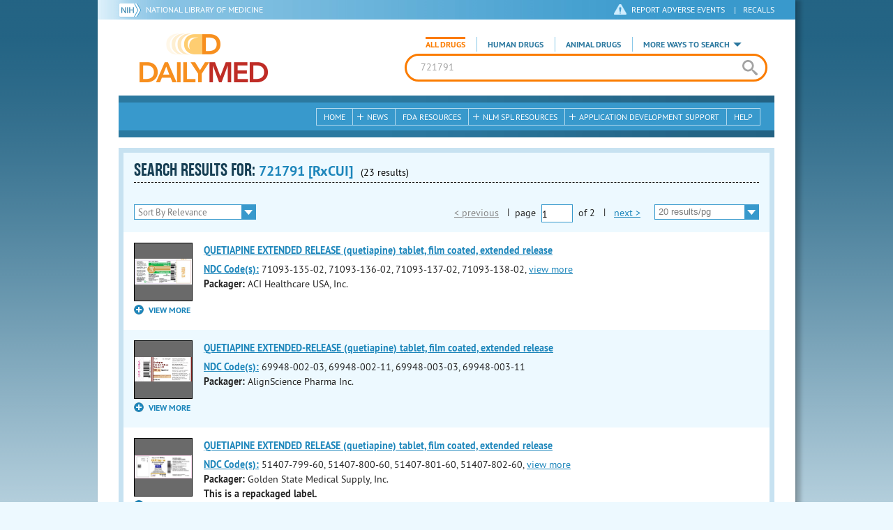

--- FILE ---
content_type: text/html; charset=utf-8
request_url: https://dailymed.nlm.nih.gov/dailymed/search.cfm?searchdb=rxcui&query=721791
body_size: 27282
content:


<!DOCTYPE html>
<html lang="en" class="js flexbox canvas canvastext webgl no-touch geolocation postmessage no-websqldatabase indexeddb hashchange history draganddrop websockets rgba hsla multiplebgs backgroundsize borderimage borderradius boxshadow textshadow opacity cssanimations csscolumns cssgradients no-cssreflections csstransforms csstransforms3d csstransitions fontface generatedcontent video audio localstorage sessionstorage webworkers applicationcache svg inlinesvg smil svgclippaths">
<head>
    <script async="" src="https://www.google-analytics.com/analytics.js"></script>


    <meta http-equiv="X-UA-Compatible" content="IE=edge,chrome=1">
    <meta charset="utf-8">

    <title>DailyMed - Search Results for 721791</title>


    <!--[if lt IE 9]>
    <script src="/public/dailymed-cf/js/dist/html5shiv.min.3c56770289c2.js"></script>
    <![endif]-->


    <script src="/public/dailymed-cf/js/dist/modernizr-3.11.4.min.921695bdca0e.js"></script>


    <link rel="stylesheet" type="text/css" media="screen" href="/public/dailymed-cf/css/dist/skeleton.min.fb2db142f138.css">
    <link rel="stylesheet" type="text/css" media="screen" href="/public/dailymed-cf/css/dist/jquery.jqzoom.min.89392bd41573.css">
    <link rel="stylesheet" type="text/css" media="screen" href="/public/dailymed-cf/css/dist/style.min.59b4b7f34cb7.css">
    <link rel="stylesheet" type="text/css" media="screen" href="/public/dailymed-cf/css/dist/header-search.min.eea1281afe55.css">
    <link rel="stylesheet" type="text/css" media="all" href="/public/dailymed-cf/css/dist/responsive.min.6324314a027d.css">
    <link rel="stylesheet" type="text/css" media="print" href="/public/dailymed-cf/css/dist/print.min.5ba1333521c7.css">


    <!--[if !IE]><!-->
    <link rel="stylesheet" type="text/css" media="all" href="/public/dailymed-cf/css/dist/responsive-tables.min.89cf9d65e02d.css">
    <!--<![endif]-->

    <link rel="icon" href="/public/dailymed-cf/images/favicons/favicon.a3a2ecfedb48.ico" type="image/x-icon">
    <link rel="shortcut icon" href="/public/dailymed-cf/images/favicons/favicon.a3a2ecfedb48.ico" type="image/x-icon">

    <link rel="apple-touch-icon" sizes="57x57"
          href="/public/dailymed-cf/images/favicons/apple-touch-icon-57x57.551b40214e2e.png">
    <link rel="apple-touch-icon" sizes="114x114"
          href="/public/dailymed-cf/images/favicons/apple-touch-icon-114x114.18e3a547d8d8.png">
    <link rel="apple-touch-icon" sizes="72x72"
          href="/public/dailymed-cf/images/favicons/apple-touch-icon-72x72.4cd403cdd8f5.png">
    <link rel="apple-touch-icon" sizes="144x144"
          href="/public/dailymed-cf/images/favicons/apple-touch-icon-144x144.655e01119648.png">
    <link rel="apple-touch-icon" sizes="60x60"
          href="/public/dailymed-cf/images/favicons/apple-touch-icon-60x60.c667e1428dbe.png">
    <link rel="apple-touch-icon" sizes="120x120"
          href="/public/dailymed-cf/images/favicons/apple-touch-icon-120x120.45df671d0fa9.png">
    <link rel="apple-touch-icon" sizes="76x76"
          href="/public/dailymed-cf/images/favicons/apple-touch-icon-76x76.14a7deb12638.png">
    <link rel="apple-touch-icon" sizes="152x152"
          href="/public/dailymed-cf/images/favicons/apple-touch-icon-152x152.e3d4eeb542e1.png">
    <link rel="icon" type="image/png" href="/public/dailymed-cf/images/favicons/favicon-196x196.72e09c75d674.png"
          sizes="196x196">
    <link rel="icon" type="image/png" href="/public/dailymed-cf/images/favicons/favicon-160x160.8d5774747cd8.png"
          sizes="160x160">
    <link rel="icon" type="image/png" href="/public/dailymed-cf/images/favicons/favicon-96x96.2b6a2c65a1b6.png" sizes="96x96">
    <link rel="icon" type="image/png" href="/public/dailymed-cf/images/favicons/favicon-16x16.dc240103492d.png" sizes="16x16">
    <link rel="icon" type="image/png" href="/public/dailymed-cf/images/favicons/favicon-32x32.af3426e58db1.png" sizes="32x32">
    <meta name="msapplication-config" content="/public/dailymed-cf/images/favicons/browserconfig.661265bbe824.xml">
    <meta name="msapplication-TileColor" content="#da532c">
    <meta name="msapplication-TileImage" content="/public/dailymed-cf/images/favicons/mstile-144x144.901f370760b3.png">

    <meta name="description" content="">
    <meta name="keywords" content="">
    <meta name="robots" content="noimageindex, noodp, noydir">

    <meta name="viewport" id="viewport"
          content="width=device-width,minimum-scale=1.0,maximum-scale=10.0,initial-scale=1.0">

    <!-- Magnific Popup core CSS file -->
    <link rel="stylesheet" href="/public/dailymed-cf/css/dist/magnific-popup.min.7f5c47ac776f.css">

    <meta name="format-detection" content="telephone=no">

    <script>(function (w, d, s, l, i) {
        w[l] = w[l] || [];
        w[l].push({
            'gtm.start':
                new Date().getTime(), event: 'gtm.js'
        });
        var f = d.getElementsByTagName(s)[0],
            j = d.createElement(s), dl = l != 'dataLayer' ? '&l=' + l : '';
        j.async = true;
        j.src =
            '//www.googletagmanager.com/gtm.js?id=' + i + dl;
        f.parentNode.insertBefore(j, f);
    })(window, document, 'script', 'dataLayer', 'GTM-KTSCX6');</script>

    <style type="text/css"></style>
</head>
<body class="inner search-results">

<!-- Google Tag Manager -->
<noscript>
    <iframe src="//www.googletagmanager.com/ns.html?id=GTM-KTSCX6" height="0" width="0"
            style="display:none;visibility:hidden" title="googletagmanager"></iframe>
</noscript>
<!-- End Google Tag Manager -->

<!-- DailyMed Message Banner -->
<div class="message-banner"></div>
<!-- End DailyMed Message Banner -->

<div class="container_1000 bg_shadow">
    <div style="width: 0; height: 0;"><a href="#" id="top-of-page" aria-label="top of the page"></a></div>
    
    <header>
        <div class="topHeader">
            <ul id="skip">
                
                <li><a href="#skip-main-content" id="anch_1">Skip to Main Content</a></li>
            </ul>

            <nav class="topHeaderNav">
                <div class="topNIHLogo mobileview">
                    <a href="https://www.nih.gov" class="top-logo" title="National Institutes of Health" target="_blank" rel="noopener noreferrer" id="anch_2">
                        <img src="/public/dailymed-cf/images/nih-toplogo.d2574727ba84.png" alt="NIH Logo">
                    </a>
                    <a href="//www.nlm.nih.gov" title="National Library of Medicine" target="_blank" rel="noopener noreferrer" id="anch_3">National Library of Medicine</a>
                </div>
                <div class="container">
                    <div class="sixteen columns">
                        <div class="topNIHLogo">
                            <a href="https://www.nih.gov" class="top-logo" title="National Institutes of Health" target="_blank" rel="noopener noreferrer" id="anch_4">
                                <img src="/public/dailymed-cf/images/nih-toplogo.d2574727ba84.png" alt="NIH Logo">
                            </a>
                            <a href="//www.nlm.nih.gov" title="National Library of Medicine" target="_blank" rel="noopener noreferrer" id="anch_5">National Library of Medicine</a>
                        </div>

                        <ul>
                            <li class="safety"><a href="//www.accessdata.fda.gov/scripts/medwatch/"
                                                  target="_blank" rel="noopener noreferrer" title="Safety Reporting and Recalls"
                                                  id="anch_6">REPORT ADVERSE EVENTS</a> <span>|</span><a
                                    href="https://www.fda.gov/safety/recalls-market-withdrawals-safety-alerts" target="_blank" rel="noopener noreferrer"
                                    title="Safety Reporting and Recalls" id="anch_7">Recalls</a></li>
                        </ul>
                    </div>
                </div>
            </nav>
            <div class="divider"></div>
        </div>
        <div class="dailymedlogoprint"><img alt="DailyMed" src="/public/dailymed-cf/images/logo.92e1fa515f68.png"></div>
        


<div class="bottomHeader">
    <div class="header-image">


        <div class="mobile-menu-btn closed" tabindex="0"></div>

        <div class="mobile-menu" style="display: none;">


            <div class="mobile-menu-container">
                <div class="pro-menu active">
                    <div class="first half">
                        <ul>
                            <li><a href="/dailymed/index.cfm" id="anch_8">Home</a></li>

                            <li>
                                News

                                <ul>
                                    <li><a href="/dailymed/dailymed-announcements.cfm"
                                        id="anch_9">DailyMed Announcements</a></li>

                                    <li><a href="/dailymed/rss-updates.cfm" id="anch_10">Get RSS News &amp; Updates</a>
                                    </li>
                                </ul>
                            </li>

                            <li><a href="/dailymed/about-dailymed.cfm" id="anch_11">About Dailymed</a></li>

                            <li>
                                <a href="https://support.nlm.nih.gov/support/create-case/"
                                   target="_blank" rel="noopener noreferrer" id="anch_12">Customer Support</a></li>

                            <li>
                                Safety Reporting &amp; Recalls

                                <ul>
                                    <li><a href="//www.accessdata.fda.gov/scripts/medwatch/"
                                        id="anch_13">Report Adverse Events</a></li>

                                    <li><a href="https://www.fda.gov/safety/recalls-market-withdrawals-safety-alerts" id="anch_14">FDA Safety Recalls</a>
                                    </li>
                                </ul>
                            </li>

                            <li>
                                <a href="/dailymed/fda-drug-guidance.cfm" id="anch_15">FDA Resources</a>

                            </li>
                        </ul>
                    </div>

                    <div class="last half">
                        <ul>
                            <li>
                                NLM SPL Resources

                                <ul>
                                    <li>
                                        <a href="/dailymed/spl-resources.cfm" id="anch_16">Download Data</a>

                                        <ul>
                                            <li><a href="/dailymed/spl-resources-all-drug-labels.cfm"
                                                id="anch_17">- All Drug Labels</a></li>

                                            <li><a href="/dailymed/spl-resources-all-indexing-files.cfm"
                                                id="anch_18">- All Indexing &amp; REMS Files</a></li>


                                            <li><a href="/dailymed/spl-resources-all-mapping-files.cfm"
                                                id="anch_19">- All Mapping Files</a></li>
                                        </ul>
                                    </li>

                                    <li><a href="/dailymed/splimage-guidelines.cfm" id="anch_20">SPL Image Guidelines</a>
                                    </li>

                                    <li><a href="/dailymed/spl-resources-presentations-articles.cfm"
                                        id="anch_21">Articles &amp; Presentations</a></li>
                                </ul>
                            </li>

                            <li>
                                Application Development Support

                                <ul>
                                    <li>
                                        <a href="/dailymed/app-support.cfm" id="anch_22">Resources</a>

                                        <ul>
                                            <li><a href="/dailymed/app-support-web-services.cfm"
                                                id="anch_23">- Web Services</a></li>


                                            <li><a href="/dailymed/app-support-mapping-files.cfm"
                                                id="anch_24">- Mapping Files</a></li>
                                        </ul>
                                    </li>
                                </ul>
                            </li>

                            <li><a href="/dailymed/help.cfm" id="anch_25">Help</a></li>
                        </ul>
                    </div>
                </div>


            </div>
        </div>


        <a href="/dailymed/index.cfm" class="logo" title="DailyMed" id="anch_26">DailyMed</a>

        <div class="header-search-container">
            <div id="header-search">


                <form action="/dailymed/search.cfm">

                    <div class="searchNav">
                        <ul class="searchType">
                            <li class="all active">

                                <input class="hidden" name="labeltype" id="labeltype-all" value="all" type="radio">
                                <label for="labeltype-all">All Drugs</label>

                            </li>

                            <li class="human">

                                <input class="hidden" name="labeltype" id="labeltype-human" value="human" type="radio">
                                <label for="labeltype-human">Human Drugs</label>

                            </li>

                            <li class="animal">

                                <input class="hidden" name="labeltype" id="labeltype-animal" value="animal"
                                       type="radio">
                                <label for="labeltype-animal">Animal Drugs</label>

                            </li>


                            <li class="more-ways" id="header-search-more-ways">
                                <a href="#" id="more-ways-button" class="more-ways-label">More ways to search</a>
                                <ul id="more-ways-dropdown" class="dropdown" style="display:none;">
                                    <li>
                                        <a href="/dailymed/advanced-search.cfm" id="anch_28">Advanced Search</a>
                                    </li>
                                    <li>
                                        <a href="/dailymed/browse-drug-classes.cfm" id="anch_29">Browse Drug Classes</a>
                                    </li>
                                    <li>
                                        <a href="/dailymed/archives/index.cfm" id="anch_30">Labeling Archives</a>
                                    </li>
                                </ul>
                            </li>

                        </ul>
                    </div>


                    <div class="searchForm">


                        <div class="searchInput">
                            <input id="searchQuery" name="query" tabindex="0"
                                   placeholder="Enter drug, NDC code, drug class, or Set ID" autocorrect="off"
                                   autocapitalize="off" class="ui-autocomplete-input" autocomplete="off" type="text">

                            <button class="search-button" aria-label="search" ></button>

                        </div>

                        <input class="search" tabindex="0" title="Search" value="Search" type="submit">
                    </div>
                </form>
            </div>
        </div>

        <div class="mobile-search-btn" tabindex="0"></div>

        
        <div class="header-bg"></div>
        

        <div class="divider"></div>
    </div>

    <div class="bottomHeaderContent">


        <div class="search mobile-search">
            <div class="divider_10 nomargin mobileview"></div>


            <form action="/dailymed/search.cfm">

                <div class="searchNav">
                    <ul class="searchType">
                        <li class="all active">

                            <input class="hidden" name="labeltype" id="labeltype-all-2" value="all" type="radio">
                            <label for="labeltype-all-2">All Drugs</label>

                        </li>

                        <li class="human">

                            <input class="hidden" name="labeltype" id="labeltype-human-2" value="human" type="radio">
                            <label for="labeltype-human-2">Human Drugs</label>

                        </li>

                        <li class="animal">

                            <input class="hidden" name="labeltype" id="labeltype-animal-2" value="animal" type="radio">
                            <label for="labeltype-animal-2">Animal Drugs</label>

                        </li>


                    </ul>
                </div>


                <div class="searchForm">


                    <div class="searchInput">
                        <input id="searchToolsQuery" name="query" tabindex="0"
                               placeholder="Enter drug, NDC code, drug class, or Set ID" autocorrect="off"
                               autocapitalize="off" class="ui-autocomplete-input" autocomplete="off" type="text">
                    </div>


                    <input class="search" tabindex="0" title="Search" value="Search" type="submit">
                </div>
            </form>

            <div class="divider"></div>

            <nav class="bottomHeaderNav">
                <noscript>
                    <div class="tabletnav no-js">
                        <div class="col">
                            <ul>
                                <li><a href="/dailymed/index.cfm">Home</a></li>
                                <li>News
                                    <ul>
                                        <li><a href="/dailymed/dailymed-announcements.cfm">DailyMed Announcements</a></li>
                                        <li><a href="/dailymed/rss-updates.cfm">Get RSS News & Updates</a></li>
                                    </ul>
                                </li>
                            </ul>
                        </div>

                        <div class="col">
                            <ul>
                                <li>Search
                                    <ul>
                                        <li><a href="/dailymed/advanced-search.cfm">Advanced Search</a></li>
                                        <li><a href="/dailymed/browse-drug-classes.cfm">Browse Drug Classes</a></li>
                                        <li><a href="/dailymed/archives/index.cfm">Labels Archives</a></li>
                                    </ul>
                                </li>
                            </ul>
                        </div>

                        <div class="col">
                            <ul>
                                <li><a href="/dailymed/fda-drug-guidance.cfm">FDA Resources</a></li>
                                <li>NLM SPL Resources
                                    <ul>
                                        <li><a href="/dailymed/spl-resources.cfm">Download Data</a>
                                            <ul>
                                                <li><a href="/dailymed/spl-resources-all-drug-labels.cfm">All Drug
                                                    Labels</a></li>
                                                <li><a href="/dailymed/spl-resources-all-indexing-files.cfm">All Index
                                                    Files</a></li>
                                                <li><a href="/dailymed/spl-resources-all-mapping-files.cfm">All Mapping
                                                    Files</a></li>
                                            </ul>
                                        </li>
                                        <li><a href="/dailymed/splimage-guidelines.cfm">SPL Image Guidelines</a></li>
                                        <li><a href="/dailymed/spl-resources-presentations-articles.cfm">Presentations
                                            &amp; Articles</a></li>
                                    </ul>
                                </li>
                            </ul>
                        </div>

                        <div class="col">
                            <ul>
                                <li>Application Development Support
                                    <ul>
                                        <li><a href="/dailymed/app-support.cfm">Resources</a>
                                            <ul>
                                                <li><a href="/dailymed/app-support-web-services.cfm">Web Services</a></li>
                                                <li><a href="/dailymed/app-support-mapping-files.cfm">Mapping Files</a>
                                                </li>
                                            </ul>
                                        </li>
                                    </ul>
                                </li>
                                <li><a href="/dailymed/help.cfm">Help</a></li>
                            </ul>
                        </div>
                    </div>
                </noscript>


                <ul class="webview hasjs">
                    <li><a href="/dailymed/index.cfm" title="Home" id="anch_32">Home</a></li>

                    <li>
                        
                        <a href="#" title="News" id="anch_33">
                        
                        News</a>
                        <ul class="sub-menu">
                            <li><a href="/dailymed/dailymed-announcements.cfm" id="anch_34">DailyMed Announcements</a>
                            </li>
                            <li><a href="/dailymed/rss-updates.cfm" id="anch_35">Get RSS News &amp; Updates</a></li>
                        </ul>
                    </li>

                    <li>
                        
                        <a href="/dailymed/fda-drug-guidance.cfm" title="FDA Resources" id="anch_36">
                        
                        FDA Resources</a>
                    </li>

                    <li>
                        
                        <a href="#" title="Structured Product Labeling (SPL) resources for industry professionals."
                           id="anch_37">
                        
                        NLM SPL Resources</a>
                        <ul class="sub-menu">
                            <li><a href="/dailymed/spl-resources.cfm" id="anch_38">Download Data</a>
                                <ul>
                                    <li><a href="/dailymed/spl-resources-all-drug-labels.cfm"
                                        id="anch_39">All Drug Labels</a></li>
                                    <li><a href="/dailymed/spl-resources-all-indexing-files.cfm"
                                        id="anch_40">All Indexing &amp; REMS Files</a></li>

                                    <li><a href="/dailymed/spl-resources-all-mapping-files.cfm"
                                        id="anch_41">All Mapping Files</a></li>
                                </ul>
                            </li>
                            <li><a href="/dailymed/splimage-guidelines.cfm" id="anch_42">SPL Image Guidelines</a></li>
                            <li><a href="/dailymed/spl-resources-presentations-articles.cfm"
                                id="anch_43">Presentations &amp; Articles</a></li>
                        </ul>
                    </li>

                    <li>
                        
                        <a href="#" title="Application Development Support" id="anch_44">
                        
                        Application Development Support</a>
                        <ul class="sub-menu">
                            <li><a href="/dailymed/app-support.cfm" id="anch_45">Resources</a>
                                <ul>
                                    <li><a href="/dailymed/app-support-web-services.cfm" id="anch_46">Web Services</a>
                                    </li>

                                    <li><a href="/dailymed/app-support-mapping-files.cfm" id="anch_47">Mapping Files</a>
                                    </li>
                                </ul>
                            </li>
                        </ul>
                    </li>

                    <li>
                        
                        <a href="/dailymed/help.cfm" title="Help" id="anch_48">
                        
                        Help</a>
                    </li>
                </ul>

                <ul class="tabletview hasjs">
                    <li><a href="/dailymed/advanced-search.cfm" title="Advanced Search" id="anch_49">Advanced Search</a>
                    </li>
                    <li class="viewmore"><a href="#" title="View More" id="anch_50">View More</a>
                        <ul>
                            <li><span>News</span>
                                <ul>
                                    <li><a href="/dailymed/dailymed-announcements.cfm"
                                        id="anch_51">DailyMed Announcements</a></li>
                                    <li><a href="/dailymed/rss-updates.cfm" id="anch_52">Get RSS News &amp; Updates</a>
                                    </li>
                                </ul>
                            </li>

                            <li><span>Safety Reporting and Recalls</span>
                                <ul>
                                    <li><a href="//www.accessdata.fda.gov/scripts/medwatch/" target="_blank"
                                           rel="noopener noreferrer" id="anch_53">Report Adverse Events</a></li>
                                    <li><a href="https://www.fda.gov/safety/recalls-market-withdrawals-safety-alerts" target="_blank"
                                        rel="noopener noreferrer" id="anch_54">FDA Safety Recalls</a></li>
                                </ul>
                            </li>

                            <li>
                                <a href="/dailymed/fda-drug-guidance.cfm" id="anch_55">FDA Resources</a>
                            </li>


                            <li><span>NLM SPL Resources</span>
                                <ul>
                                    <li><a href="/dailymed/spl-resources.cfm" id="anch_56">Download Data</a>
                                        <ul>
                                            <li><a href="/dailymed/spl-resources-all-drug-labels.cfm"
                                                id="anch_57">- All Drug Labels</a></li>
                                            <li><a href="/dailymed/spl-resources-all-indexing-files.cfm"
                                                id="anch_58">- All Indexing &amp; REMS Files</a></li>

                                            <li><a href="/dailymed/spl-resources-all-mapping-files.cfm"
                                                id="anch_59">- All Mapping Files</a></li>
                                        </ul>
                                    </li>

                                    <li><a href="/dailymed/splimage-guidelines.cfm" id="anch_60">SPL Image Guidelines</a>
                                    </li>

                                    <li><a href="/dailymed/spl-resources-presentations-articles.cfm"
                                        id="anch_61">Presentations &amp; Articles</a></li>
                                </ul>
                            </li>
                            <li><span>Application Development Support</span>
                                <ul>
                                    <li><a href="/dailymed/app-support.cfm" id="anch_62">Resources</a>
                                        <ul>
                                            <li><a href="/dailymed/app-support-web-services.cfm"
                                                id="anch_63">- Web Services</a></li>

                                            <li><a href="/dailymed/app-support-mapping-files.cfm"
                                                id="anch_64">- Mapping Files</a></li>
                                        </ul>
                                    </li>

                                </ul>
                            </li>
                            <li><a href="/dailymed/help.cfm" title="Help" id="anch_65">Help</a></li>
                        </ul>
                    </li>
                    <li class="mobileview viewmore" tabindex="0"><a title="View More" href="#"
                        id="anch_66">View More</a>
                        <ul>
                            <li tabindex="0"><a title="Browse Drug Classes" href="/dailymed/browse-drug-classes.cfm"
                                                id="anch_67">Browse Drug Classes</a></li>
                            <li tabindex="0"><a title="Labeling Archives" href="/dailymed/archives/index.cfm"
                                                id="anch_68">Labeling Archives</a></li>
                        </ul>
                    </li>
                </ul>


                <ul class="mobileview hasjs">
                    <li><a href="/dailymed/advanced-search.cfm" title="Advanced Search" id="anch_70">Advanced Search</a>
                    </li>
                    <li tabindex="0" class="viewmore"><a href="#" title="View More" id="anch_71">View More</a>
                        <ul>
                            <li tabindex="0"><a href="/dailymed/browse-drug-classes.cfm" title="Browse Drug Classes"
                                                id="anch_72">Browse Drug Classes</a></li>
                            <li tabindex="0"><a href="/dailymed/archives/index.cfm" title="Labeling Archives"
                                                id="anch_73">Labeling Archives</a></li>
                        </ul>
                    </li>
                </ul>
            </nav>
            <div class="divider_10 nomargin"></div>
        </div>

    </div>

    <div class="divider"></div>
</div>
</header>
<!-- skip link to main content -->
<div id="skip-main-content"></div>

    
    <div class="container">
        <div class="main-content">
            

            

    <div class="header">
        <div class="header-top">
            <div class="title-header full">
                <h1>
                    SEARCH RESULTS for:
                    <span class="search-query">
                        
                            721791 [RxCUI]
                        
                    </span>
                    <span class="count">(23 results)</span>

                    

                </h1>
            </div>
            

<ul class="tools">
    
        
    
</ul>

        </div>


        

            <!-- Display results -->
            <div class="resultsNav">
                <div class="filter-drop">
                    <div class="select">
                        <form action="/dailymed/search.cfm" method="GET">
                        
                        <input type="hidden" name="query" value="721791">
                        <input type="hidden" name="searchdb" value="rxcui">
                        <input type="hidden" name="labeltype" value="all">
                        <input type="hidden" name="pagesize" value="20">
                        <input type="hidden" name="audience" value="professional">
                        <input type="hidden" name="page" value="1">
                        <select id="searchResultsFilter" aria-label="searchResultsFilter" name="sortby" tabindex="0" onChange="form.page.value=1; submit();">
                            <!-- sort by relevance (default) -->
                            <option value="rel"  selected="true" >Sort By Relevance</option>
                            <!-- Sort by title -->
                            <option value="alphabetically" >List alphabetically</option>
                            <!-- Sort by relevance, but put repackagers last (also sorted by relevance) -->
                            <option value="packager" >List repackaged labels last</option>
                        </select>
                        </form>
                    </div>
                </div>

                
<div class="pagination">
    <div class="pagination-links">
        <form action="/dailymed/search.cfm" method="GET">
            <input type="hidden" name="query" value="721791">
            <input type="hidden" name="searchdb" value="rxcui">
            <input type="hidden" name="labeltype" value="all">
            <input type="hidden" name="sortby" value="rel">
            <input type="hidden" name="audience" value="professional">
            
            
            

            <!-- If there is less pages, show a link, otherwise show disabled text -->
            
                <!-- Choosing to display a span instead of a link that is styled to look disabled because the cursor CSS rules don't work in IE10 and below, a span is guaranteed to look the way we want for a disabled link -->
                 <span class="previous-link disabled">&lt; previous</span>
            

            <span class="sep">|</span>page
            <div class="page-size-div">
                <select id="page-selector" aria-label="page-selector" class="current-page page-selector-class" name="page"
                        type="select" value="1" onChange="submit();">
                    
                        <option selected="true">1</option>
                    
                        <option >2</option>
                    
                </select>
            </div>
            of <span class="total-pages">2</span> <span class="sep">|</span>

            <!-- If there is more pages, show a link, otherwise show disabled text -->
            
                <a class="next-link" href="/dailymed/search.cfm?searchdb=rxcui&amp;query=721791&amp;page=2&amp;pagesize=20">next &gt;</a>
            

            <div class="select">
                <!-- sets page = 1 on page dropdown -->
                <select class="searchResultsPagesFilter" aria-label="searchResultsPagesFilter" name="pagesize" onChange="document.getElementsByClassName('page-selector-class')[0].selectedIndex=0; document.getElementsByClassName('page-selector-class')[1].selectedIndex=0; submit();">
                    <!-- Removing Tammy Mode -->
                    <option value="20">20 results/pg</option>
                    <option value="50" >50 results/pg</option>
                    <option value="100" >100 results/pg</option>
                    <option value="200" >200 results/pg</option>
                </select>
            </div>
        </form>
    </div>
</div>

            </div>
        </div>
        <div class="results">
            
                <!-- if we get a bad spl_id, this skips the row/result -->
                
                <article class="row odd">
                    <!-- Thumbnails -->
                    <div class="results-thumbs">
                        <!-- Package photos -->
                        <div class="col" id="07e4f3f4-42cb-4b22-bf8d-8c3279d26e97-labels">
                            <ul class="first-thumbnail">
                                <li class="img package-photo">
                                    <!-- Place the loading image -->
                                    <img alt="loading image" style="width:35%;" id="07e4f3f4-42cb-4b22-bf8d-8c3279d26e97-loading-spl" src="/public/dailymed-cf/images/gif-load.4fa4ef190eb4.gif" />
                                </li>
                            </ul>
                        </div>
                    </div>

                    <!-- Text info -->
                    <div class="results-info"
                    
                        data-dmpkgphoto-files="150mg-60c.jpg|200mg-60c.jpg|300mg-60c.jpg|400mg-60c.jpg|50mg-60c.jpg"
                    
                    >

                        <h2 class="drug-name long-title">
                            
                                <a class="drug-info-link" href="/dailymed/drugInfo.cfm?setid=07e4f3f4-42cb-4b22-bf8d-8c3279d26e97">QUETIAPINE EXTENDED RELEASE (quetiapine) tablet, film coated, extended release<br></a>
                            
                        </h2>
                        <ul class="drug-information">
                            

                            
                                
                                    <strong><a class="tip" rel="tooltip" title="<b>NDC (National Drug Code)</b> - Each drug product is assigned this unique number which can be found on the drug's outer packaging." href="#">NDC Code(s):</a></strong>
                                

                                <span class="ndc-codes">
                                    
                                        71093-135-02, 
                                        
                                    
                                        71093-136-02, 
                                        
                                    
                                        71093-137-02, 
                                        
                                    
                                        71093-138-02, 
                                        
                                            <a class="view-more show-js" href="#">view more</a>
                                            <div class="more-codes"><span>
                                        
                                    
                                        71093-139-02
                                        
                                    
                                    
                                        </span>
                                        </div>
                                    
                                </span>
                            

                            <li><strong>Packager:</strong> <span>ACI Healthcare USA, Inc.</span></li>
                            
                        </ul>
                    </div>
                </article>
                
            
                <!-- if we get a bad spl_id, this skips the row/result -->
                
                <article class="row even">
                    <!-- Thumbnails -->
                    <div class="results-thumbs">
                        <!-- Package photos -->
                        <div class="col" id="db3ba268-21a2-4988-b5c1-353741bcaee5-labels">
                            <ul class="first-thumbnail">
                                <li class="img package-photo">
                                    <!-- Place the loading image -->
                                    <img alt="loading image" style="width:35%;" id="db3ba268-21a2-4988-b5c1-353741bcaee5-loading-spl" src="/public/dailymed-cf/images/gif-load.4fa4ef190eb4.gif" />
                                </li>
                            </ul>
                        </div>
                    </div>

                    <!-- Text info -->
                    <div class="results-info"
                    
                        data-dmpkgphoto-files="ea718ade-4560-42bb-9068-1fe72a30c5ba-150mg500s.jpg|ea718ade-4560-42bb-9068-1fe72a30c5ba-150mg60s.jpg|ea718ade-4560-42bb-9068-1fe72a30c5ba-200mg500s.jpg|ea718ade-4560-42bb-9068-1fe72a30c5ba-200mg60s.jpg"
                    
                    >

                        <h2 class="drug-name long-title">
                            
                                <a class="drug-info-link" href="/dailymed/drugInfo.cfm?setid=db3ba268-21a2-4988-b5c1-353741bcaee5">QUETIAPINE EXTENDED-RELEASE (quetiapine) tablet, film coated, extended release<br></a>
                            
                        </h2>
                        <ul class="drug-information">
                            

                            
                                
                                    <strong><a class="tip" rel="tooltip" title="<b>NDC (National Drug Code)</b> - Each drug product is assigned this unique number which can be found on the drug's outer packaging." href="#">NDC Code(s):</a></strong>
                                

                                <span class="ndc-codes">
                                    
                                        69948-002-03, 
                                        
                                    
                                        69948-002-11, 
                                        
                                    
                                        69948-003-03, 
                                        
                                    
                                        69948-003-11
                                        
                                    
                                    
                                </span>
                            

                            <li><strong>Packager:</strong> <span>AlignScience Pharma Inc.</span></li>
                            
                        </ul>
                    </div>
                </article>
                
            
                <!-- if we get a bad spl_id, this skips the row/result -->
                
                <article class="row odd">
                    <!-- Thumbnails -->
                    <div class="results-thumbs">
                        <!-- Package photos -->
                        <div class="col" id="04cd529c-198b-5b85-e063-6294a90a4684-labels">
                            <ul class="first-thumbnail">
                                <li class="img package-photo">
                                    <!-- Place the loading image -->
                                    <img alt="loading image" style="width:35%;" id="04cd529c-198b-5b85-e063-6294a90a4684-loading-spl" src="/public/dailymed-cf/images/gif-load.4fa4ef190eb4.gif" />
                                </li>
                            </ul>
                        </div>
                    </div>

                    <!-- Text info -->
                    <div class="results-info"
                    
                        data-dmpkgphoto-files="51407-799-60 - Quetiapine ER.jpg|51407-800-60 - Quetiapine ER.jpg|51407-801-60 - Quetiapine ER.jpg|51407-802-60OL - Quetiapine ER.jpg|51407-803-60OL - Quetiapine ER.jpg"
                    
                    >

                        <h2 class="drug-name long-title">
                            
                                <a class="drug-info-link" href="/dailymed/drugInfo.cfm?setid=04cd529c-198b-5b85-e063-6294a90a4684">QUETIAPINE EXTENDED RELEASE (quetiapine) tablet, film coated, extended release<br></a>
                            
                        </h2>
                        <ul class="drug-information">
                            

                            
                                
                                    <strong><a class="tip" rel="tooltip" title="<b>NDC (National Drug Code)</b> - Each drug product is assigned this unique number which can be found on the drug's outer packaging." href="#">NDC Code(s):</a></strong>
                                

                                <span class="ndc-codes">
                                    
                                        51407-799-60, 
                                        
                                    
                                        51407-800-60, 
                                        
                                    
                                        51407-801-60, 
                                        
                                    
                                        51407-802-60, 
                                        
                                            <a class="view-more show-js" href="#">view more</a>
                                            <div class="more-codes"><span>
                                        
                                    
                                        51407-803-60
                                        
                                    
                                    
                                        </span>
                                        </div>
                                    
                                </span>
                            

                            <li><strong>Packager:</strong> <span>Golden State Medical Supply, Inc.</span></li>
                            
                            <li><strong>This is a repackaged label.</strong></li>
                            <li>
                                <strong><a class="tip" rel="tooltip" title="This is a repackaged label. The source NDC Code refers to the unique number assigned to the original label." href="#">Source NDC Code(s):</a></strong>
                                <span id="item-code-sndc">
                                    
                                        <a href="/dailymed/search.cfm?searchdb=ndc&query=50228-380">50228-380</a>, 
                                        
                                    
                                        <a href="/dailymed/search.cfm?searchdb=ndc&query=50228-381">50228-381</a>, 
                                        
                                    
                                        <a href="/dailymed/search.cfm?searchdb=ndc&query=50228-382">50228-382</a>, 
                                        
                                    
                                        <a href="/dailymed/search.cfm?searchdb=ndc&query=50228-383">50228-383</a>, 
                                        
                                        <a class="view-more show-js" href="#">view more</a><div class="more-codes"><span>
                                        
                                    
                                        <a href="/dailymed/search.cfm?searchdb=ndc&query=50228-384">50228-384</a>
                                        
                                    
                                    
                                        </span></div>
                                    
                                </span>
                            </li>
                            
                        </ul>
                    </div>
                </article>
                
            
                <!-- if we get a bad spl_id, this skips the row/result -->
                
                <article class="row even">
                    <!-- Thumbnails -->
                    <div class="results-thumbs">
                        <!-- Package photos -->
                        <div class="col" id="a70d857a-50d3-4e69-828c-a72fd6b98c99-labels">
                            <ul class="first-thumbnail">
                                <li class="img package-photo">
                                    <!-- Place the loading image -->
                                    <img alt="loading image" style="width:35%;" id="a70d857a-50d3-4e69-828c-a72fd6b98c99-loading-spl" src="/public/dailymed-cf/images/gif-load.4fa4ef190eb4.gif" />
                                </li>
                            </ul>
                        </div>
                    </div>

                    <!-- Text info -->
                    <div class="results-info"
                    
                        data-dmpkgphoto-files="quetiapine-extended-release-05.jpg|quetiapine-extended-release-06.jpg|quetiapine-extended-release-07.jpg|quetiapine-extended-release-08.jpg"
                    
                    >

                        <h2 class="drug-name long-title">
                            
                                <a class="drug-info-link" href="/dailymed/drugInfo.cfm?setid=a70d857a-50d3-4e69-828c-a72fd6b98c99">QUETIAPINE EXTENDED RELEASE (quetiapine) tablet, film coated, extended release<br></a>
                            
                        </h2>
                        <ul class="drug-information">
                            

                            
                                
                                    <strong><a class="tip" rel="tooltip" title="<b>NDC (National Drug Code)</b> - Each drug product is assigned this unique number which can be found on the drug's outer packaging." href="#">NDC Code(s):</a></strong>
                                

                                <span class="ndc-codes">
                                    
                                        10135-656-60, 
                                        
                                    
                                        10135-657-60, 
                                        
                                    
                                        10135-658-60, 
                                        
                                    
                                        10135-659-60
                                        
                                    
                                    
                                </span>
                            

                            <li><strong>Packager:</strong> <span>Marlex Pharmaceuticals Inc</span></li>
                            
                            <li><strong>This is a repackaged label.</strong></li>
                            <li>
                                <strong><a class="tip" rel="tooltip" title="This is a repackaged label. The source NDC Code refers to the unique number assigned to the original label." href="#">Source NDC Code(s):</a></strong>
                                <span id="item-code-sndc">
                                    
                                        <a href="/dailymed/search.cfm?searchdb=ndc&query=50228-381">50228-381</a>, 
                                        
                                    
                                        <a href="/dailymed/search.cfm?searchdb=ndc&query=50228-382">50228-382</a>, 
                                        
                                    
                                        <a href="/dailymed/search.cfm?searchdb=ndc&query=50228-383">50228-383</a>, 
                                        
                                    
                                        <a href="/dailymed/search.cfm?searchdb=ndc&query=50228-384">50228-384</a>
                                        
                                    
                                    
                                </span>
                            </li>
                            
                        </ul>
                    </div>
                </article>
                
            
                <!-- if we get a bad spl_id, this skips the row/result -->
                
                <article class="row odd">
                    <!-- Thumbnails -->
                    <div class="results-thumbs">
                        <!-- Package photos -->
                        <div class="col" id="5e4a84b1-fb8c-44d0-8213-51e43d71db69-labels">
                            <ul class="first-thumbnail">
                                <li class="img package-photo">
                                    <!-- Place the loading image -->
                                    <img alt="loading image" style="width:35%;" id="5e4a84b1-fb8c-44d0-8213-51e43d71db69-loading-spl" src="/public/dailymed-cf/images/gif-load.4fa4ef190eb4.gif" />
                                </li>
                            </ul>
                        </div>
                    </div>

                    <!-- Text info -->
                    <div class="results-info"
                    
                        data-dmpkgphoto-files="quetiapine-150mg.jpg|quetiapine-200mg.jpg|quetiapine-300mg.jpg|quetiapine-400mg.jpg|quetiapine-50mg.jpg"
                    
                    >

                        <h2 class="drug-name long-title">
                            
                                <a class="drug-info-link" href="/dailymed/drugInfo.cfm?setid=5e4a84b1-fb8c-44d0-8213-51e43d71db69">QUETIAPINE EXTENDED RELEASE (quetiapine) tablet, film coated, extended release<br></a>
                            
                        </h2>
                        <ul class="drug-information">
                            

                            
                                
                                    <strong><a class="tip" rel="tooltip" title="<b>NDC (National Drug Code)</b> - Each drug product is assigned this unique number which can be found on the drug's outer packaging." href="#">NDC Code(s):</a></strong>
                                

                                <span class="ndc-codes">
                                    
                                        50228-380-10, 
                                        
                                    
                                        50228-380-30, 
                                        
                                    
                                        50228-380-60, 
                                        
                                    
                                        50228-381-10, 
                                        
                                            <a class="view-more show-js" href="#">view more</a>
                                            <div class="more-codes"><span>
                                        
                                    
                                        50228-381-30, 
                                        
                                    
                                        50228-381-60, 
                                        
                                    
                                        50228-382-10, 
                                        
                                    
                                        50228-382-30, 
                                        
                                    
                                        50228-382-60, 
                                        
                                    
                                        50228-383-05, 
                                        
                                    
                                        50228-383-30, 
                                        
                                    
                                        50228-383-60, 
                                        
                                    
                                        50228-384-05, 
                                        
                                    
                                        50228-384-30, 
                                        
                                    
                                        50228-384-60
                                        
                                    
                                    
                                        </span>
                                        </div>
                                    
                                </span>
                            

                            <li><strong>Packager:</strong> <span>ScieGen Pharmaceuticals, Inc</span></li>
                            
                        </ul>
                    </div>
                </article>
                
            
                <!-- if we get a bad spl_id, this skips the row/result -->
                
                <article class="row even">
                    <!-- Thumbnails -->
                    <div class="results-thumbs">
                        <!-- Package photos -->
                        <div class="col" id="3622cbd4-d7cb-57d4-e063-6294a90a5f24-labels">
                            <ul class="first-thumbnail">
                                <li class="img package-photo">
                                    <!-- Place the loading image -->
                                    <img alt="loading image" style="width:35%;" id="3622cbd4-d7cb-57d4-e063-6294a90a5f24-loading-spl" src="/public/dailymed-cf/images/gif-load.4fa4ef190eb4.gif" />
                                </li>
                            </ul>
                        </div>
                    </div>

                    <!-- Text info -->
                    <div class="results-info"
                    
                        data-dmpkgphoto-files="QUETIAPINE 60760-866-30.jpg"
                    
                    >

                        <h2 class="drug-name long-title">
                            
                                <a class="drug-info-link" href="/dailymed/drugInfo.cfm?setid=3622cbd4-d7cb-57d4-e063-6294a90a5f24">QUETIAPINE EXTENDED RELEASE (quetiapine) tablet, film coated, extended release<br></a>
                            
                        </h2>
                        <ul class="drug-information">
                            

                            
                                
                                    <strong><a class="tip" rel="tooltip" title="<b>NDC (National Drug Code)</b> - Each drug product is assigned this unique number which can be found on the drug's outer packaging." href="#">NDC Code(s):</a></strong>
                                

                                <span class="ndc-codes">
                                    
                                        60760-866-30
                                        
                                    
                                    
                                </span>
                            

                            <li><strong>Packager:</strong> <span>ST. MARY&#x27;S MEDICAL PARK PHARMACY</span></li>
                            
                            <li><strong>This is a repackaged label.</strong></li>
                            <li>
                                <strong><a class="tip" rel="tooltip" title="This is a repackaged label. The source NDC Code refers to the unique number assigned to the original label." href="#">Source NDC Code(s):</a></strong>
                                <span id="item-code-sndc">
                                    
                                        <a href="/dailymed/search.cfm?searchdb=ndc&query=50228-382">50228-382</a>
                                        
                                    
                                    
                                </span>
                            </li>
                            
                        </ul>
                    </div>
                </article>
                
            
                <!-- if we get a bad spl_id, this skips the row/result -->
                
                <article class="row odd">
                    <!-- Thumbnails -->
                    <div class="results-thumbs">
                        <!-- Package photos -->
                        <div class="col" id="fd12e3cb-8b9b-4ea0-e053-6294a90a4e7a-labels">
                            <ul class="first-thumbnail">
                                <li class="img package-photo">
                                    <!-- Place the loading image -->
                                    <img alt="loading image" style="width:35%;" id="fd12e3cb-8b9b-4ea0-e053-6294a90a4e7a-loading-spl" src="/public/dailymed-cf/images/gif-load.4fa4ef190eb4.gif" />
                                </li>
                            </ul>
                        </div>
                    </div>

                    <!-- Text info -->
                    <div class="results-info"
                    
                        data-dmpkgphoto-files="72189-482-30.jpg"
                    
                    >

                        <h2 class="drug-name long-title">
                            
                                <a class="drug-info-link" href="/dailymed/drugInfo.cfm?setid=fd12e3cb-8b9b-4ea0-e053-6294a90a4e7a">QUETIAPINE FUMARATE ER tablet, extended release<br></a>
                            
                        </h2>
                        <ul class="drug-information">
                            

                            
                                
                                    <strong><a class="tip" rel="tooltip" title="<b>NDC (National Drug Code)</b> - Each drug product is assigned this unique number which can be found on the drug's outer packaging." href="#">NDC Code(s):</a></strong>
                                

                                <span class="ndc-codes">
                                    
                                        72189-482-30
                                        
                                    
                                    
                                </span>
                            

                            <li><strong>Packager:</strong> <span>Direct_Rx</span></li>
                            
                            <li><strong>This is a repackaged label.</strong></li>
                            <li>
                                <strong><a class="tip" rel="tooltip" title="This is a repackaged label. The source NDC Code refers to the unique number assigned to the original label." href="#">Source NDC Code(s):</a></strong>
                                <span id="item-code-sndc">
                                    
                                        <a href="/dailymed/search.cfm?searchdb=ndc&query=16729-095">16729-095</a>
                                        
                                    
                                    
                                </span>
                            </li>
                            
                        </ul>
                    </div>
                </article>
                
            
                <!-- if we get a bad spl_id, this skips the row/result -->
                
                <article class="row even">
                    <!-- Thumbnails -->
                    <div class="results-thumbs">
                        <!-- Package photos -->
                        <div class="col" id="0917ef53-2647-b54b-e063-6294a90a4211-labels">
                            <ul class="first-thumbnail">
                                <li class="img package-photo">
                                    <!-- Place the loading image -->
                                    <img alt="loading image" style="width:35%;" id="0917ef53-2647-b54b-e063-6294a90a4211-loading-spl" src="/public/dailymed-cf/images/gif-load.4fa4ef190eb4.gif" />
                                </li>
                            </ul>
                        </div>
                    </div>

                    <!-- Text info -->
                    <div class="results-info"
                    
                        data-dmpkgphoto-files="72189-519-30.jpg"
                    
                    >

                        <h2 class="drug-name long-title">
                            
                                <a class="drug-info-link" href="/dailymed/drugInfo.cfm?setid=0917ef53-2647-b54b-e063-6294a90a4211">QUETIAPINE FUMARATE ER tablet, film coated, extended release<br></a>
                            
                        </h2>
                        <ul class="drug-information">
                            

                            
                                
                                    <strong><a class="tip" rel="tooltip" title="<b>NDC (National Drug Code)</b> - Each drug product is assigned this unique number which can be found on the drug's outer packaging." href="#">NDC Code(s):</a></strong>
                                

                                <span class="ndc-codes">
                                    
                                        72189-519-30
                                        
                                    
                                    
                                </span>
                            

                            <li><strong>Packager:</strong> <span>Direct_Rx</span></li>
                            
                            <li><strong>This is a repackaged label.</strong></li>
                            <li>
                                <strong><a class="tip" rel="tooltip" title="This is a repackaged label. The source NDC Code refers to the unique number assigned to the original label." href="#">Source NDC Code(s):</a></strong>
                                <span id="item-code-sndc">
                                    
                                        <a href="/dailymed/search.cfm?searchdb=ndc&query=50228-382">50228-382</a>
                                        
                                    
                                    
                                </span>
                            </li>
                            
                        </ul>
                    </div>
                </article>
                
            
                <!-- if we get a bad spl_id, this skips the row/result -->
                
                <article class="row odd">
                    <!-- Thumbnails -->
                    <div class="results-thumbs">
                        <!-- Package photos -->
                        <div class="col" id="b56d057a-f5d9-4919-a0f2-b96a76ff83b7-labels">
                            <ul class="first-thumbnail">
                                <li class="img package-photo">
                                    <!-- Place the loading image -->
                                    <img alt="loading image" style="width:35%;" id="b56d057a-f5d9-4919-a0f2-b96a76ff83b7-loading-spl" src="/public/dailymed-cf/images/gif-load.4fa4ef190eb4.gif" />
                                </li>
                            </ul>
                        </div>
                    </div>

                    <!-- Text info -->
                    <div class="results-info"
                    
                        data-dmpkgphoto-files="que150mg60tablets.jpg|que200mg60tablets.jpg|que300mg60tablets.jpg|que400mg60tablets.jpg|que50mg60tablets.jpg"
                    
                    >

                        <h2 class="drug-name long-title">
                            
                                <a class="drug-info-link" href="/dailymed/drugInfo.cfm?setid=b56d057a-f5d9-4919-a0f2-b96a76ff83b7">QUETIAPINE FUMARATE EXTENDED-RELEASE (quetiapine fumarate) tablet, extended release<br></a>
                            
                        </h2>
                        <ul class="drug-information">
                            

                            
                                
                                    <strong><a class="tip" rel="tooltip" title="<b>NDC (National Drug Code)</b> - Each drug product is assigned this unique number which can be found on the drug's outer packaging." href="#">NDC Code(s):</a></strong>
                                

                                <span class="ndc-codes">
                                    
                                        0406-1180-60, 
                                        
                                    
                                        0406-1181-60, 
                                        
                                    
                                        0406-1182-60, 
                                        
                                    
                                        0406-1183-60, 
                                        
                                            <a class="view-more show-js" href="#">view more</a>
                                            <div class="more-codes"><span>
                                        
                                    
                                        0406-1184-60
                                        
                                    
                                    
                                        </span>
                                        </div>
                                    
                                </span>
                            

                            <li><strong>Packager:</strong> <span>SpecGx LLC</span></li>
                            
                        </ul>
                    </div>
                </article>
                
            
                <!-- if we get a bad spl_id, this skips the row/result -->
                
                <article class="row even">
                    <!-- Thumbnails -->
                    <div class="results-thumbs">
                        <!-- Package photos -->
                        <div class="col" id="6562eb60-0d70-4909-bd07-88d5c9241516-labels">
                            <ul class="first-thumbnail">
                                <li class="img package-photo">
                                    <!-- Place the loading image -->
                                    <img alt="loading image" style="width:35%;" id="6562eb60-0d70-4909-bd07-88d5c9241516-loading-spl" src="/public/dailymed-cf/images/gif-load.4fa4ef190eb4.gif" />
                                </li>
                            </ul>
                        </div>
                    </div>

                    <!-- Text info -->
                    <div class="results-info"
                    
                        data-dmpkgphoto-files="quetiapine-fig4.jpg|quetiapine-fig5.jpg|quetiapine-fig6.jpg|quetiapine-fig7.jpg|quetiapine-fig8.jpg"
                    
                    >

                        <h2 class="drug-name long-title">
                            
                                <a class="drug-info-link" href="/dailymed/drugInfo.cfm?setid=6562eb60-0d70-4909-bd07-88d5c9241516">QUETIAPINE FUMARATE (quetiapine) tablet, film coated, extended release<br></a>
                            
                        </h2>
                        <ul class="drug-information">
                            

                            
                                
                                    <strong><a class="tip" rel="tooltip" title="<b>NDC (National Drug Code)</b> - Each drug product is assigned this unique number which can be found on the drug's outer packaging." href="#">NDC Code(s):</a></strong>
                                

                                <span class="ndc-codes">
                                    
                                        65862-873-01, 
                                        
                                    
                                        65862-873-05, 
                                        
                                    
                                        65862-873-60, 
                                        
                                    
                                        65862-874-01, 
                                        
                                            <a class="view-more show-js" href="#">view more</a>
                                            <div class="more-codes"><span>
                                        
                                    
                                        65862-874-05, 
                                        
                                    
                                        65862-874-60, 
                                        
                                    
                                        65862-875-01, 
                                        
                                    
                                        65862-875-05, 
                                        
                                    
                                        65862-875-60, 
                                        
                                    
                                        65862-876-01, 
                                        
                                    
                                        65862-876-05, 
                                        
                                    
                                        65862-876-60, 
                                        
                                    
                                        65862-877-01, 
                                        
                                    
                                        65862-877-05, 
                                        
                                    
                                        65862-877-60
                                        
                                    
                                    
                                        </span>
                                        </div>
                                    
                                </span>
                            

                            <li><strong>Packager:</strong> <span>Aurobindo Pharma Limited</span></li>
                            
                        </ul>
                    </div>
                </article>
                
            
                <!-- if we get a bad spl_id, this skips the row/result -->
                
                <article class="row odd">
                    <!-- Thumbnails -->
                    <div class="results-thumbs">
                        <!-- Package photos -->
                        <div class="col" id="3ffe0294-3959-2755-e054-00144ff8d46c-labels">
                            <ul class="first-thumbnail">
                                <li class="img package-photo">
                                    <!-- Place the loading image -->
                                    <img alt="loading image" style="width:35%;" id="3ffe0294-3959-2755-e054-00144ff8d46c-loading-spl" src="/public/dailymed-cf/images/gif-load.4fa4ef190eb4.gif" />
                                </li>
                            </ul>
                        </div>
                    </div>

                    <!-- Text info -->
                    <div class="results-info"
                    
                        data-dmpkgphoto-files="quetiapine-150mg-60-label.jpg|quetiapine-200mg-60-label.jpg|quetiapine-300mg-60-label.jpg|quetiapine-400mg-60-label.jpg"
                    
                    >

                        <h2 class="drug-name long-title">
                            
                                <a class="drug-info-link" href="/dailymed/drugInfo.cfm?setid=3ffe0294-3959-2755-e054-00144ff8d46c">QUETIAPINE FUMARATE tablet, extended release<br></a>
                            
                        </h2>
                        <ul class="drug-information">
                            

                            
                                
                                    <strong><a class="tip" rel="tooltip" title="<b>NDC (National Drug Code)</b> - Each drug product is assigned this unique number which can be found on the drug's outer packaging." href="#">NDC Code(s):</a></strong>
                                

                                <span class="ndc-codes">
                                    
                                        16729-095-12, 
                                        
                                    
                                        16729-096-12, 
                                        
                                    
                                        16729-097-12, 
                                        
                                    
                                        16729-109-12, 
                                        
                                            <a class="view-more show-js" href="#">view more</a>
                                            <div class="more-codes"><span>
                                        
                                    
                                        16729-109-16
                                        
                                    
                                    
                                        </span>
                                        </div>
                                    
                                </span>
                            

                            <li><strong>Packager:</strong> <span>Accord Healthcare Inc.</span></li>
                            
                        </ul>
                    </div>
                </article>
                
            
                <!-- if we get a bad spl_id, this skips the row/result -->
                
                <article class="row even">
                    <!-- Thumbnails -->
                    <div class="results-thumbs">
                        <!-- Package photos -->
                        <div class="col" id="0df19623-5cd5-4544-b02a-84ec7fddf87d-labels">
                            <ul class="first-thumbnail">
                                <li class="img package-photo">
                                    <!-- Place the loading image -->
                                    <img alt="loading image" style="width:35%;" id="0df19623-5cd5-4544-b02a-84ec7fddf87d-loading-spl" src="/public/dailymed-cf/images/gif-load.4fa4ef190eb4.gif" />
                                </li>
                            </ul>
                        </div>
                    </div>

                    <!-- Text info -->
                    <div class="results-info"
                    
                        data-dmpkgphoto-files="quetiapine-150mg-60-label.jpg|quetiapine-200mg-60-label.jpg|quetiapine-300mg-60-label.jpg|quetiapine-400mg-60-label.jpg"
                    
                    >

                        <h2 class="drug-name long-title">
                            
                                <a class="drug-info-link" href="/dailymed/drugInfo.cfm?setid=0df19623-5cd5-4544-b02a-84ec7fddf87d">QUETIAPINE FUMARATE tablet, extended release<br></a>
                            
                        </h2>
                        <ul class="drug-information">
                            

                            
                                
                                    <strong><a class="tip" rel="tooltip" title="<b>NDC (National Drug Code)</b> - Each drug product is assigned this unique number which can be found on the drug's outer packaging." href="#">NDC Code(s):</a></strong>
                                

                                <span class="ndc-codes">
                                    
                                        68001-512-06, 
                                        
                                    
                                        68001-513-06, 
                                        
                                    
                                        68001-514-06, 
                                        
                                    
                                        68001-515-06
                                        
                                    
                                    
                                </span>
                            

                            <li><strong>Packager:</strong> <span>Bluepoint Laboratories</span></li>
                            
                        </ul>
                    </div>
                </article>
                
            
                <!-- if we get a bad spl_id, this skips the row/result -->
                
                <article class="row odd">
                    <!-- Thumbnails -->
                    <div class="results-thumbs">
                        <!-- Package photos -->
                        <div class="col" id="8923c441-c9aa-4b30-89d7-dbaaa7f66656-labels">
                            <ul class="first-thumbnail">
                                <li class="img package-photo">
                                    <!-- Place the loading image -->
                                    <img alt="loading image" style="width:35%;" id="8923c441-c9aa-4b30-89d7-dbaaa7f66656-loading-spl" src="/public/dailymed-cf/images/gif-load.4fa4ef190eb4.gif" />
                                </li>
                            </ul>
                        </div>
                    </div>

                    <!-- Text info -->
                    <div class="results-info"
                    
                        data-dmpkgphoto-files="c60d254b-4705-446f-9fdd-72188c23e861-27.jpg|c60d254b-4705-446f-9fdd-72188c23e861-28.jpg|c60d254b-4705-446f-9fdd-72188c23e861-29.jpg|c60d254b-4705-446f-9fdd-72188c23e861-30.jpg|c60d254b-4705-446f-9fdd-72188c23e861-31.jpg"
                    
                    >

                        <h2 class="drug-name long-title">
                            
                                <a class="drug-info-link" href="/dailymed/drugInfo.cfm?setid=8923c441-c9aa-4b30-89d7-dbaaa7f66656">QUETIAPINE FUMARATE tablet, extended release<br></a>
                            
                        </h2>
                        <ul class="drug-information">
                            

                            
                                
                                    <strong><a class="tip" rel="tooltip" title="<b>NDC (National Drug Code)</b> - Each drug product is assigned this unique number which can be found on the drug's outer packaging." href="#">NDC Code(s):</a></strong>
                                

                                <span class="ndc-codes">
                                    
                                        50742-635-10, 
                                        
                                    
                                        50742-635-30, 
                                        
                                    
                                        50742-635-60, 
                                        
                                    
                                        50742-635-90, 
                                        
                                            <a class="view-more show-js" href="#">view more</a>
                                            <div class="more-codes"><span>
                                        
                                    
                                        50742-636-10, 
                                        
                                    
                                        50742-636-30, 
                                        
                                    
                                        50742-636-60, 
                                        
                                    
                                        50742-636-90, 
                                        
                                    
                                        50742-637-10, 
                                        
                                    
                                        50742-637-30, 
                                        
                                    
                                        50742-637-60, 
                                        
                                    
                                        50742-637-90, 
                                        
                                    
                                        50742-638-10, 
                                        
                                    
                                        50742-638-30, 
                                        
                                    
                                        50742-638-60, 
                                        
                                    
                                        50742-638-90, 
                                        
                                    
                                        50742-639-10, 
                                        
                                    
                                        50742-639-30, 
                                        
                                    
                                        50742-639-60, 
                                        
                                    
                                        50742-639-90
                                        
                                    
                                    
                                        </span>
                                        </div>
                                    
                                </span>
                            

                            <li><strong>Packager:</strong> <span>Ingenus Pharmaceuticals, LLC</span></li>
                            
                        </ul>
                    </div>
                </article>
                
            
                <!-- if we get a bad spl_id, this skips the row/result -->
                
                <article class="row even">
                    <!-- Thumbnails -->
                    <div class="results-thumbs">
                        <!-- Package photos -->
                        <div class="col" id="186c5cde-5066-4436-99ef-28049c12826b-labels">
                            <ul class="first-thumbnail">
                                <li class="img package-photo">
                                    <!-- Place the loading image -->
                                    <img alt="loading image" style="width:35%;" id="186c5cde-5066-4436-99ef-28049c12826b-loading-spl" src="/public/dailymed-cf/images/gif-load.4fa4ef190eb4.gif" />
                                </li>
                            </ul>
                        </div>
                    </div>

                    <!-- Text info -->
                    <div class="results-info"
                    
                        data-dmpkgphoto-files="3ec5c4ad-8a55-4091-ada4-4e009332a5ec-06.jpg|3ec5c4ad-8a55-4091-ada4-4e009332a5ec-07.jpg|3ec5c4ad-8a55-4091-ada4-4e009332a5ec-08.jpg|3ec5c4ad-8a55-4091-ada4-4e009332a5ec-09.jpg|3ec5c4ad-8a55-4091-ada4-4e009332a5ec-10.jpg|Quetiapine ER Tablet USP 150mg labels Rev 072025.jpg|Quetiapine ER Tablet USP 200mg labels Rev 072025.jpg|Quetiapine ER Tablet USP 300mg labels Rev 072025.jpg|Quetiapine ER Tablet USP 400mg labels Rev 072025.jpg|Quetiapine ER Tablet USP 50mg labels Rev 072025.jpg"
                    
                    >

                        <h2 class="drug-name long-title">
                            
                                <a class="drug-info-link" href="/dailymed/drugInfo.cfm?setid=186c5cde-5066-4436-99ef-28049c12826b">QUETIAPINE tablet, extended release<br></a>
                            
                        </h2>
                        <ul class="drug-information">
                            

                            
                                
                                    <strong><a class="tip" rel="tooltip" title="<b>NDC (National Drug Code)</b> - Each drug product is assigned this unique number which can be found on the drug's outer packaging." href="#">NDC Code(s):</a></strong>
                                

                                <span class="ndc-codes">
                                    
                                        68001-598-06, 
                                        
                                    
                                        68001-599-06, 
                                        
                                    
                                        68001-600-06, 
                                        
                                    
                                        68001-601-06, 
                                        
                                            <a class="view-more show-js" href="#">view more</a>
                                            <div class="more-codes"><span>
                                        
                                    
                                        68001-602-06
                                        
                                    
                                    
                                        </span>
                                        </div>
                                    
                                </span>
                            

                            <li><strong>Packager:</strong> <span>BluePoint Laboratories</span></li>
                            
                        </ul>
                    </div>
                </article>
                
            
                <!-- if we get a bad spl_id, this skips the row/result -->
                
                <article class="row odd">
                    <!-- Thumbnails -->
                    <div class="results-thumbs">
                        <!-- Package photos -->
                        <div class="col" id="461523b5-8d12-9d96-e063-6394a90ad4c2-labels">
                            <ul class="first-thumbnail">
                                <li class="img package-photo">
                                    <!-- Place the loading image -->
                                    <img alt="loading image" style="width:35%;" id="461523b5-8d12-9d96-e063-6394a90ad4c2-loading-spl" src="/public/dailymed-cf/images/gif-load.4fa4ef190eb4.gif" />
                                </li>
                            </ul>
                        </div>
                    </div>

                    <!-- Text info -->
                    <div class="results-info"
                    
                        data-dmpkgphoto-files="68001-600-06 QUETIAPINE ER 200MG_67046-1623-30.jpg"
                    
                    >

                        <h2 class="drug-name long-title">
                            
                                <a class="drug-info-link" href="/dailymed/drugInfo.cfm?setid=461523b5-8d12-9d96-e063-6394a90ad4c2">QUETIAPINE tablet, extended release<br></a>
                            
                        </h2>
                        <ul class="drug-information">
                            

                            
                                
                                    <strong><a class="tip" rel="tooltip" title="<b>NDC (National Drug Code)</b> - Each drug product is assigned this unique number which can be found on the drug's outer packaging." href="#">NDC Code(s):</a></strong>
                                

                                <span class="ndc-codes">
                                    
                                        67046-1623-3
                                        
                                    
                                    
                                </span>
                            

                            <li><strong>Packager:</strong> <span>Coupler LLC</span></li>
                            
                            <li><strong>This is a repackaged label.</strong></li>
                            <li>
                                <strong><a class="tip" rel="tooltip" title="This is a repackaged label. The source NDC Code refers to the unique number assigned to the original label." href="#">Source NDC Code(s):</a></strong>
                                <span id="item-code-sndc">
                                    
                                        <a href="/dailymed/search.cfm?searchdb=ndc&query=68001-600">68001-600</a>
                                        
                                    
                                    
                                </span>
                            </li>
                            
                        </ul>
                    </div>
                </article>
                
            
                <!-- if we get a bad spl_id, this skips the row/result -->
                
                <article class="row even">
                    <!-- Thumbnails -->
                    <div class="results-thumbs">
                        <!-- Package photos -->
                        <div class="col" id="d699b8c7-8a1c-44ed-85d8-c821a9c8c848-labels">
                            <ul class="first-thumbnail">
                                <li class="img package-photo">
                                    <!-- Place the loading image -->
                                    <img alt="loading image" style="width:35%;" id="d699b8c7-8a1c-44ed-85d8-c821a9c8c848-loading-spl" src="/public/dailymed-cf/images/gif-load.4fa4ef190eb4.gif" />
                                </li>
                            </ul>
                        </div>
                    </div>

                    <!-- Text info -->
                    <div class="results-info"
                    
                        data-dmpkgphoto-files="quetiapine-er-150mg-500s.jpg|quetiapine-er-150mg-60s.jpg|quetiapine-er-200mg-500s.jpg|quetiapine-er-200mg-60s.jpg|quetiapine-er-300mg-500s.jpg|quetiapine-er-300mg-60s.jpg|quetiapine-er-400mg-500s.jpg|quetiapine-er-400mg-60s.jpg"
                    
                    >

                        <h2 class="drug-name long-title">
                            
                                <a class="drug-info-link" href="/dailymed/drugInfo.cfm?setid=d699b8c7-8a1c-44ed-85d8-c821a9c8c848">QUETIAPINE tablet, extended release<br></a>
                            
                        </h2>
                        <ul class="drug-information">
                            

                            
                                
                                    <strong><a class="tip" rel="tooltip" title="<b>NDC (National Drug Code)</b> - Each drug product is assigned this unique number which can be found on the drug's outer packaging." href="#">NDC Code(s):</a></strong>
                                

                                <span class="ndc-codes">
                                    
                                        33342-134-09, 
                                        
                                    
                                        33342-134-15, 
                                        
                                    
                                        33342-135-09, 
                                        
                                    
                                        33342-135-15, 
                                        
                                            <a class="view-more show-js" href="#">view more</a>
                                            <div class="more-codes"><span>
                                        
                                    
                                        33342-136-09, 
                                        
                                    
                                        33342-136-15, 
                                        
                                    
                                        33342-137-09, 
                                        
                                    
                                        33342-137-15
                                        
                                    
                                    
                                        </span>
                                        </div>
                                    
                                </span>
                            

                            <li><strong>Packager:</strong> <span>Macleods Pharmaceuticals Limited</span></li>
                            
                        </ul>
                    </div>
                </article>
                
            
                <!-- if we get a bad spl_id, this skips the row/result -->
                
                <article class="row odd">
                    <!-- Thumbnails -->
                    <div class="results-thumbs">
                        <!-- Package photos -->
                        <div class="col" id="b0cce89c-0e84-4f60-8e50-0e26c41c2613-labels">
                            <ul class="first-thumbnail">
                                <li class="img package-photo">
                                    <!-- Place the loading image -->
                                    <img alt="loading image" style="width:35%;" id="b0cce89c-0e84-4f60-8e50-0e26c41c2613-loading-spl" src="/public/dailymed-cf/images/gif-load.4fa4ef190eb4.gif" />
                                </li>
                            </ul>
                        </div>
                    </div>

                    <!-- Text info -->
                    <div class="results-info"
                    
                        data-dmpkgphoto-files="image-05.jpg|image-06.jpg|image-07.jpg|image-08.jpg|image-09.jpg"
                    
                    >

                        <h2 class="drug-name long-title">
                            
                                <a class="drug-info-link" href="/dailymed/drugInfo.cfm?setid=b0cce89c-0e84-4f60-8e50-0e26c41c2613">QUETIAPINE tablet, extended release<br></a>
                            
                        </h2>
                        <ul class="drug-information">
                            

                            
                                
                                    <strong><a class="tip" rel="tooltip" title="<b>NDC (National Drug Code)</b> - Each drug product is assigned this unique number which can be found on the drug's outer packaging." href="#">NDC Code(s):</a></strong>
                                

                                <span class="ndc-codes">
                                    
                                        43547-019-06, 
                                        
                                    
                                        43547-019-50, 
                                        
                                    
                                        43547-020-06, 
                                        
                                    
                                        43547-020-50, 
                                        
                                            <a class="view-more show-js" href="#">view more</a>
                                            <div class="more-codes"><span>
                                        
                                    
                                        43547-021-06, 
                                        
                                    
                                        43547-021-50, 
                                        
                                    
                                        43547-022-06, 
                                        
                                    
                                        43547-022-50, 
                                        
                                    
                                        43547-023-06, 
                                        
                                    
                                        43547-023-50
                                        
                                    
                                    
                                        </span>
                                        </div>
                                    
                                </span>
                            

                            <li><strong>Packager:</strong> <span>Solco Healthcare U.S., LLC</span></li>
                            
                        </ul>
                    </div>
                </article>
                
            
                <!-- if we get a bad spl_id, this skips the row/result -->
                
                <article class="row even">
                    <!-- Thumbnails -->
                    <div class="results-thumbs">
                        <!-- Package photos -->
                        <div class="col" id="61695b42-cf71-43e3-8b5d-788fd439489f-labels">
                            <ul class="first-thumbnail">
                                <li class="img package-photo">
                                    <!-- Place the loading image -->
                                    <img alt="loading image" style="width:35%;" id="61695b42-cf71-43e3-8b5d-788fd439489f-loading-spl" src="/public/dailymed-cf/images/gif-load.4fa4ef190eb4.gif" />
                                </li>
                            </ul>
                        </div>
                    </div>

                    <!-- Text info -->
                    <div class="results-info"
                    
                        data-dmpkgphoto-files="c5ece454-9c87-42df-a9f9-fc9806d7c312-06.jpg|c5ece454-9c87-42df-a9f9-fc9806d7c312-07.jpg|c5ece454-9c87-42df-a9f9-fc9806d7c312-08.jpg|c5ece454-9c87-42df-a9f9-fc9806d7c312-09.jpg|c5ece454-9c87-42df-a9f9-fc9806d7c312-10.jpg"
                    
                    >

                        <h2 class="drug-name long-title">
                            
                                <a class="drug-info-link" href="/dailymed/drugInfo.cfm?setid=61695b42-cf71-43e3-8b5d-788fd439489f">QUETIAPINE tablet, extended release<br></a>
                            
                        </h2>
                        <ul class="drug-information">
                            

                            
                                
                                    <strong><a class="tip" rel="tooltip" title="<b>NDC (National Drug Code)</b> - Each drug product is assigned this unique number which can be found on the drug's outer packaging." href="#">NDC Code(s):</a></strong>
                                

                                <span class="ndc-codes">
                                    
                                        29300-308-16, 
                                        
                                    
                                        29300-309-16, 
                                        
                                    
                                        29300-310-16, 
                                        
                                    
                                        29300-311-16, 
                                        
                                            <a class="view-more show-js" href="#">view more</a>
                                            <div class="more-codes"><span>
                                        
                                    
                                        29300-312-16
                                        
                                    
                                    
                                        </span>
                                        </div>
                                    
                                </span>
                            

                            <li><strong>Packager:</strong> <span>Unichem Pharmaceuticals (USA), Inc.</span></li>
                            
                        </ul>
                    </div>
                </article>
                
            
                <!-- if we get a bad spl_id, this skips the row/result -->
                
                <article class="row odd">
                    <!-- Thumbnails -->
                    <div class="results-thumbs">
                        <!-- Package photos -->
                        <div class="col" id="7803a290-91c0-4e7f-90b5-d2ff33a46cee-labels">
                            <ul class="first-thumbnail">
                                <li class="img package-photo">
                                    <!-- Place the loading image -->
                                    <img alt="loading image" style="width:35%;" id="7803a290-91c0-4e7f-90b5-d2ff33a46cee-loading-spl" src="/public/dailymed-cf/images/gif-load.4fa4ef190eb4.gif" />
                                </li>
                            </ul>
                        </div>
                    </div>

                    <!-- Text info -->
                    <div class="results-info"
                    
                        data-dmpkgphoto-files="e3429a09-4870-4e48-9a35-512236e39832-05.jpg|e3429a09-4870-4e48-9a35-512236e39832-06.jpg|e3429a09-4870-4e48-9a35-512236e39832-07.jpg|e3429a09-4870-4e48-9a35-512236e39832-08.jpg|e3429a09-4870-4e48-9a35-512236e39832-09.jpg"
                    
                    >

                        <h2 class="drug-name long-title">
                            
                                <a class="drug-info-link" href="/dailymed/drugInfo.cfm?setid=7803a290-91c0-4e7f-90b5-d2ff33a46cee">QUETIAPINE tablet, film coated, extended release<br></a>
                            
                        </h2>
                        <ul class="drug-information">
                            

                            
                                
                                    <strong><a class="tip" rel="tooltip" title="<b>NDC (National Drug Code)</b> - Each drug product is assigned this unique number which can be found on the drug's outer packaging." href="#">NDC Code(s):</a></strong>
                                

                                <span class="ndc-codes">
                                    
                                        68180-612-01, 
                                        
                                    
                                        68180-612-07, 
                                        
                                    
                                        68180-613-01, 
                                        
                                    
                                        68180-613-07, 
                                        
                                            <a class="view-more show-js" href="#">view more</a>
                                            <div class="more-codes"><span>
                                        
                                    
                                        68180-614-01, 
                                        
                                    
                                        68180-614-07, 
                                        
                                    
                                        68180-615-01, 
                                        
                                    
                                        68180-615-07, 
                                        
                                    
                                        68180-616-01, 
                                        
                                    
                                        68180-616-07
                                        
                                    
                                    
                                        </span>
                                        </div>
                                    
                                </span>
                            

                            <li><strong>Packager:</strong> <span>Lupin Pharmaceuticals, Inc.</span></li>
                            
                        </ul>
                    </div>
                </article>
                
            
                <!-- if we get a bad spl_id, this skips the row/result -->
                
                <article class="row even">
                    <!-- Thumbnails -->
                    <div class="results-thumbs">
                        <!-- Package photos -->
                        <div class="col" id="b02324b1-e7f0-4cbc-8778-5f7c4a5d194a-labels">
                            <ul class="first-thumbnail">
                                <li class="img package-photo">
                                    <!-- Place the loading image -->
                                    <img alt="loading image" style="width:35%;" id="b02324b1-e7f0-4cbc-8778-5f7c4a5d194a-loading-spl" src="/public/dailymed-cf/images/gif-load.4fa4ef190eb4.gif" />
                                </li>
                            </ul>
                        </div>
                    </div>

                    <!-- Text info -->
                    <div class="results-info"
                    
                        data-dmpkgphoto-files="851955c8-57fc-490c-b7a8-15a6c87ff06e-00.jpg|851955c8-57fc-490c-b7a8-15a6c87ff06e-01.jpg|851955c8-57fc-490c-b7a8-15a6c87ff06e-02.jpg|851955c8-57fc-490c-b7a8-15a6c87ff06e-03.jpg|851955c8-57fc-490c-b7a8-15a6c87ff06e-04.jpg"
                    
                    >

                        <h2 class="drug-name long-title">
                            
                                <a class="drug-info-link" href="/dailymed/drugInfo.cfm?setid=b02324b1-e7f0-4cbc-8778-5f7c4a5d194a">QUETIAPINE tablet, film coated, extended release<br></a>
                            
                        </h2>
                        <ul class="drug-information">
                            

                            
                                
                                    <strong><a class="tip" rel="tooltip" title="<b>NDC (National Drug Code)</b> - Each drug product is assigned this unique number which can be found on the drug's outer packaging." href="#">NDC Code(s):</a></strong>
                                

                                <span class="ndc-codes">
                                    
                                        0904-6801-61, 
                                        
                                    
                                        0904-6802-61, 
                                        
                                    
                                        0904-6803-61, 
                                        
                                    
                                        0904-6804-61, 
                                        
                                            <a class="view-more show-js" href="#">view more</a>
                                            <div class="more-codes"><span>
                                        
                                    
                                        0904-6805-61
                                        
                                    
                                    
                                        </span>
                                        </div>
                                    
                                </span>
                            

                            <li><strong>Packager:</strong> <span>Major Pharmaceuticals</span></li>
                            
                            <li><strong>This is a repackaged label.</strong></li>
                            <li>
                                <strong><a class="tip" rel="tooltip" title="This is a repackaged label. The source NDC Code refers to the unique number assigned to the original label." href="#">Source NDC Code(s):</a></strong>
                                <span id="item-code-sndc">
                                    
                                        <a href="/dailymed/search.cfm?searchdb=ndc&query=68180-612">68180-612</a>, 
                                        
                                    
                                        <a href="/dailymed/search.cfm?searchdb=ndc&query=68180-613">68180-613</a>, 
                                        
                                    
                                        <a href="/dailymed/search.cfm?searchdb=ndc&query=68180-614">68180-614</a>, 
                                        
                                    
                                        <a href="/dailymed/search.cfm?searchdb=ndc&query=68180-615">68180-615</a>, 
                                        
                                        <a class="view-more show-js" href="#">view more</a><div class="more-codes"><span>
                                        
                                    
                                        <a href="/dailymed/search.cfm?searchdb=ndc&query=68180-616">68180-616</a>
                                        
                                    
                                    
                                        </span></div>
                                    
                                </span>
                            </li>
                            
                        </ul>
                    </div>
                </article>
                
            
        </div>

        <div class="bottomContent">
            
<div class="pagination">
    <div class="pagination-links">
        <form action="/dailymed/search.cfm" method="GET">
            <input type="hidden" name="query" value="721791">
            <input type="hidden" name="searchdb" value="rxcui">
            <input type="hidden" name="labeltype" value="all">
            <input type="hidden" name="sortby" value="rel">
            <input type="hidden" name="audience" value="professional">
            
            
            

            <!-- If there is less pages, show a link, otherwise show disabled text -->
            
                <!-- Choosing to display a span instead of a link that is styled to look disabled because the cursor CSS rules don't work in IE10 and below, a span is guaranteed to look the way we want for a disabled link -->
                 <span class="previous-link disabled">&lt; previous</span>
            

            <span class="sep">|</span>page
            <div class="page-size-div">
                <select id="page-selector" aria-label="page-selector" class="current-page page-selector-class" name="page"
                        type="select" value="1" onChange="submit();">
                    
                        <option selected="true">1</option>
                    
                        <option >2</option>
                    
                </select>
            </div>
            of <span class="total-pages">2</span> <span class="sep">|</span>

            <!-- If there is more pages, show a link, otherwise show disabled text -->
            
                <a class="next-link" href="/dailymed/search.cfm?searchdb=rxcui&amp;query=721791&amp;page=2&amp;pagesize=20">next &gt;</a>
            

            <div class="select">
                <!-- sets page = 1 on page dropdown -->
                <select class="searchResultsPagesFilter" aria-label="searchResultsPagesFilter" name="pagesize" onChange="document.getElementsByClassName('page-selector-class')[0].selectedIndex=0; document.getElementsByClassName('page-selector-class')[1].selectedIndex=0; submit();">
                    <!-- Removing Tammy Mode -->
                    <option value="20">20 results/pg</option>
                    <option value="50" >50 results/pg</option>
                    <option value="100" >100 results/pg</option>
                    <option value="200" >200 results/pg</option>
                </select>
            </div>
        </form>
    </div>
</div>

        </div>
        

        <!-- RxImage no more notification modal -->
        <div class="mfp-hide modal" id="no-pill-photo-warning-modal">

            <div class="modal-content">
                <h4>Why is DailyMed no longer displaying pill images on the Search Results and Drug Info pages?</h4>
                <br>
                <p>
                    Due to inconsistencies between the drug labels on DailyMed and the pill images provided by <a
                        href="https://rximage.nlm.nih.gov/docs/doku.php?id=rximageapi_support" target="_blank" rel="noopener noreferrer">RxImage</a>, we
                    no longer display the RxImage pill images associated with drug labels.
                </p>
                <p>
                    We anticipate reposting the images once we are able identify and filter out images that do not match the
                    information provided in the drug labels.
                </p>
            </div>
        </div>


        </div>
    </div>
    


<div class="mobilenav no-js">
    <ul>
        <li><a href="/dailymed/index.cfm">Home</a></li>
        <li>News
            <ul>
                <li><a href="/dailymed/dailymed-announcements.cfm">DailyMed Announcements</a></li>
                <li><a href="/dailymed/rss-updates.cfm">Get RSS News &amp; Updates</a></li>
            </ul>
        </li>
        <li>Search
            <ul>
                <li><a href="/dailymed/advanced-search.cfm">Advanced Search</a></li>
                <li><a href="/dailymed/browse-drug-classes.cfm">Browse Drug Classes</a></li>
                <li><a href="/dailymed/archives/index.cfm">Labels Archives</a></li>
            </ul>
        </li>
        <li><a href="/dailymed/fda-drug-guidance.cfm">FDA Resources</a></li>
        <li>NLM SPL Resources
            <ul>
                <li><a href="/dailymed/spl-resources.cfm">Download Data</a>
                    <ul>
                        <li><a href="/dailymed/spl-resources-all-drug-labels.cfm">All Drug Labels</a></li>
                        <li><a href="/dailymed/spl-resources-all-indexing-files.cfm">All Index Files</a></li>
                        <li><a href="/dailymed/spl-resources-all-mapping-files.cfm">All Mapping Files</a></li>
                    </ul>
                </li>
                <li><a href="/dailymed/splimage-guidelines.cfm">SPL Image Guidelines</a></li>
                <li><a href="/dailymed/spl-resources-presentations-articles.cfm">Presentations &amp; Articles</a></li>
            </ul>
        </li>
        <li>Application Development Support
            <ul>
                <li><a href="/dailymed/app-support.cfm">Resources</a>
                    <ul>
                        <li><a href="/dailymed/app-support-web-services.cfm">Web Services</a></li>
                        <li><a href="/dailymed/app-support-mapping-files.cfm">Mapping Files</a></li>
                    </ul>
                </li>
            </ul>
        </li>
        <li><a href="/dailymed/help.cfm">Help</a></li>
    </ul>
</div>
<footer class="mainFooter">
    <div class="container">
        <div class="three columns">
         <div class="nihnlmlogoprint"><img src="/public/dailymed-cf/images/nihnlmlogoprint.379a209ae3f3.png" alt="NIH NLM Logo"></div>
            <a href="//www.nlm.nih.gov/" class="logo" title="National Library of Medicine | National Institutes of Health"><img src="/public/dailymed-cf/images/footer-logo.7ce0a2477523.png" width="109" height="37" alt="National Library of Medicine | National Institutes of Health" title="National Library of Medicine | National Institutes of Health" /></a>
        </div>

        <div id="share" class="thirteen columns">
            <div class="footer-links">
                <ul class="primary">
                    <li><a href="/dailymed/about-dailymed.cfm" title="About DailyMed">About DailyMed</a><span>|</span></li>
                    <li><a href="https://support.nlm.nih.gov/support/create-case/" target="_blank" rel="noopener noreferrer" title="Contact Us">Customer Support</a><span>|</span></li>
                    <li><a href="//www.nlm.nih.gov/copyright.html" title="Copyright" target="_blank" rel="bookmark noopener noreferrer">Copyright</a><span>|</span></li>
                    <li><a href="//www.nlm.nih.gov/privacy.html" title="Privacy" target="_blank" rel="bookmark noopener noreferrer">Privacy</a><span>|</span></li>
                    <li><a href="//www.nlm.nih.gov/accessibility.html" title="Web Accessibility" target="_blank" rel="bookmark noopener noreferrer">Web Accessibility</a><span>|</span></li>
                    <li><a href="https://www.hhs.gov/vulnerability-disclosure-policy/index.html" title="HHS Vulnerability Disclosure" target="_blank"   rel="bookmark noopener noreferrer">HHS Vulnerability Disclosure</a></li>
                </ul>

                <ul class="secondary">
                    <li><a href="https://www.nih.gov/" title="National Institutes of Health" target="_blank" rel="bookmark noopener noreferrer">National Institutes of Health</a><span>|</span></li>
                    <li><a href="//www.nlm.nih.gov/" title="National Library of Medicine" target="_blank" rel="bookmark noopener noreferrer">National Library of Medicine</a><span>|</span></li>
                    <li><a href="https://www.hhs.gov/" title="Health &amp; Human Services" target="_blank" rel="bookmark noopener noreferrer">Health &amp; Human Services</a></li>
                </ul>

                <ul class="secondary mobile">
                    <li><a href="https://www.nih.gov/" title="National Institutes of Health" target="_blank" rel="bookmark noopener noreferrer">NIH</a><span>|</span></li>
                    <li><a href="//www.nlm.nih.gov/" title="National Library of Medicine" target="_blank" rel="bookmark noopener noreferrer">NLM</a><span>|</span></li>
                    <li><a href="https://www.hhs.gov/" title="Health &amp; Human Services" target="_blank" rel="bookmark noopener noreferrer">Health &amp; Human Services</a></li>
                </ul>

                <div class="social">
                    Share
                    <!-- AddThis Button BEGIN -->
                    <noscript>: JavaScript needed for Sharing tools</noscript>
                    <div class="addthis_toolbox addthis_default_style addthis_16x16_style" style="vertical-align: top">

                        <a class="email-share" href="mailto:?subject=DailyMed%20Website%20Information&amp;Body=I%20would%20like%20to%20share%20this%20page%20from%20the%20DailyMed%20website%20with%20you%3A%0A%0AAbout%0Ahttps%3A%2F%2Fdailymed%2Enlm%2Enih%2Egov%2Fdailymed%2Fabout%2Ddailymed%0A%0ADailyMed%20is%20a%20site%20provided%20by%20The%20National%20Library%20of%20Medicine%20%28NLM%29%20and%20is%20the%20official%20provider%20of%20FDA%20drug%20label%20information%20%28package%20inserts%29%2E" title="Share by Email"></a>

                        <a class="addthis_button_facebook"></a>
                        <a class="addthis_button_twitter"></a>
                        <a class="at300bs at15nc at15t_compact reveal" title="Bookmark &amp; Share" href="//www.addthis.com/bookmark.php?pub=DailyMed&amp;title=DailyMed" target="_blank" rel="noopener noreferrer" style="width: 16px; height: 16px">
                            <span style="left: -9999px; position: absolute;">Bookmark &amp; Share</span>
                            <img style="width:17px;" src="/public/dailymed-cf/images/addthis-image.54dad878bb13.jpg" alt="Bookmark &amp; Share">
                        </a>
                    </div>
                    <!-- AddThis Button END -->
                </div>
            </div>
        </div>
    </div>
    <div class="divider"></div>
</footer>
<div class="divider"></div>
</div>

<div class="to-top"></div>

<!-- this div is only for jQuery -->
<div class="search-results">
    <div class="filter-drop"></div>
</div>

<div class="webview"></div>
<div class="hide-on-mobile"></div>

<script type="text/javascript" src="//ajax.googleapis.com/ajax/libs/jquery/3.5.1/jquery.min.js"></script>

<script type="text/javascript">
    if (typeof jQuery == 'undefined') {
        document.write("\x3Cscript type='text/javascript' src='/public/dailymed-cf/js/dist/jquery-3.5.1.min.dc5e7f18c8d3.js'>\x3C/script>");
    }
</script>

<script type="text/javascript">
    var basepath = "/dailymed";
    var availableClasses = '4-HYDROXYPHENYL-PYRUVATE DIOXYGENASE INHIBITOR,,5-ALPHA REDUCTASE INHIBITOR,,5-ALPHA REDUCTASE INHIBITORS,,5-LIPOXYGENASE INHIBITOR,,5-LIPOXYGENASE INHIBITORS,,ACETYL ALDEHYDE DEHYDROGENASE INHIBITORS,,ACETYLCHOLINE RELEASE INHIBITOR,,ACETYLCHOLINE RELEASE INHIBITORS,,ACETYLCHOLINE RELEASING AGENT,,ACIDIFYING ACTIVITY,,ACTINOMYCIN,,ACTIVELY ACQUIRED IMMUNITY,,ADENOSINE RECEPTOR AGONIST,,ADENOSINE RECEPTOR AGONISTS,,ADENOVIRUS VACCINES,,ADRENAL STEROID SYNTHESIS INHIBITOR,,ADRENAL STEROID SYNTHESIS INHIBITORS,,ADRENERGIC AGONISTS,,ADRENERGIC ALPHA1-AGONISTS,,ADRENERGIC ALPHA2-AGONISTS,,ADRENERGIC ALPHA-AGONISTS,,ADRENERGIC ALPHA-ANTAGONISTS,,ADRENERGIC BETA1-ANTAGONISTS,,ADRENERGIC BETA2-AGONISTS,,ADRENERGIC BETA2-ANTAGONISTS,,ADRENERGIC BETA3-AGONISTS,,ADRENERGIC BETA-AGONISTS,,ADRENERGIC BETA-ANTAGONISTS,,ADRENERGIC RECEPTOR AGONIST,,ADRENOCORTICOTROPIC HORMONE,,ALDEHYDE DEHYDROGENASE INHIBITOR,,ALDOSTERONE ANTAGONIST,,ALDOSTERONE ANTAGONISTS,,ALKYLATING ACTIVITY,,ALKYLATING DRUG,,ALLERGENS,,ALLOGENEIC CORD BLOOD HEMATOPOIETIC PROGENITOR CELL THERAPY,,ALLOGENEIC CULTURED CELL SCAFFOLD,,ALLYLAMINE ANTIFUNGAL,,ALPHA-1 ADRENERGIC AGONIST,,ALPHA-ADRENERGIC AGONIST,,ALPHA-ADRENERGIC BLOCKER,,ALPHA-GLUCOSIDASE INHIBITOR,,ALPHA GLUCOSIDASE INHIBITORS,,ALPHA-PARTICLE EMITTING ACTIVITY,,ALUMINUM COMPLEX,,ALVEOLAR SURFACE TENSION REDUCTION,,AMIDE LOCAL ANESTHETIC,,AMINO ACID,,AMINOGLYCOSIDE ANTIBACTERIAL,,AMINOKETONE,,AMINOSALICYLATE,,AMMONIUM ION BINDING ACTIVITY,,AMPA RECEPTOR ANTAGONISTS,,AMPHENICOL-CLASS ANTIBACTERIAL,,AMPHETAMINE ANORECTIC,,AMYLIN AGONISTS,,AMYLIN ANALOG,,ANALOGS/DERIVATIVES,,ANDROGEN,,ANDROGEN RECEPTOR AGONISTS,,ANDROGEN RECEPTOR ANTAGONISTS,,ANDROGEN RECEPTOR INHIBITOR,,ANGIOTENSIN 2 RECEPTOR ANTAGONISTS,,ANGIOTENSIN 2 RECEPTOR BLOCKER,,ANGIOTENSIN 2 TYPE 1 RECEPTOR ANTAGONISTS,,ANGIOTENSIN CONVERTING ENZYME INHIBITOR,,ANGIOTENSIN-CONVERTING ENZYME INHIBITORS,,ANTHELMINTIC,,ANTHRACYCLINE TOPOISOMERASE INHIBITOR,,ANTHRAX PROTECTIVE ANTIGEN-DIRECTED ANTIBODY,,ANTHRAX PROTECTIVE ANTIGEN-DIRECTED ANTIBODY INTERACTIONS,,ANTI-ANGINAL,,ANTIARRHYTHMIC,,ANTIBODY-SURFACE PROTEIN INTERACTIONS,,ANTICHOLINERGIC,,ANTI-COAGULANT,,ANTIDIARRHEAL,,ANTIDOTE,,ANTIDOTE FOR ACETAMINOPHEN OVERDOSE,,ANTIEMETIC,,ANTI-EPILEPTIC AGENT,,ANTIFIBRINOLYTIC AGENT,,ANTIGEN NEUTRALIZATION,,ANTIHISTAMINE,,ANTIHYPOGLYCEMIC AGENT,,ANTI-IGE,,ANTI-INHIBITOR COAGULANT COMPLEX,,ANTILEISHMANIAL,,ANTIMALARIAL,,ANTIMETABOLITE,,ANTIMETABOLITE IMMUNOSUPPRESSANT,,ANTIMYCOBACTERIAL,,ANTIPARASITIC,,ANTIPROTOZOAL,,ANTIRHEUMATIC AGENT,,ANTISENSE OLIGONUCLEOTIDE,,ANTISEPTIC,,ANTIVENIN,,ANTIVENINS,,APOLIPOPROTEIN B-100 SYNTHESIS INHIBITOR,,APPETITE SUPPRESSION,,AROMATASE INHIBITOR,,AROMATASE INHIBITORS,,AROMATIC AMINO ACID DECARBOXYLATION INHIBITOR,,AROMATIC AMINO ACID,,ARTERIOLAR VASODILATION,,ARTERIOLAR VASODILATOR,,ASPARAGINE-SPECIFIC ENZYME,,ATYPICAL ANTIPSYCHOTIC,,AUTOLOGOUS CELLULAR IMMUNOTHERAPY,,AUTOLOGOUS CULTURED CELL,,AUTONOMIC GANGLIONIC BLOCKER,,AZOLE ANTIFUNGAL,,BACTERIAL NEUROTOXIN NEUTRALIZATION,,BARBITURATE,,BCL-2 INHIBITOR,,BENZODIAZEPINE ANTAGONIST,,BENZODIAZEPINE,,BENZOTHIAZOLE,,BENZYLAMINE ANTIFUNGAL,,BETA2-ADRENERGIC AGONIST,,BETA3-ADRENERGIC AGONIST,,BETA-ADRENERGIC AGONIST,,BETA-ADRENERGIC BLOCKER,,BETA LACTAMASE INHIBITOR,,BETA LACTAMASE INHIBITORS,,BIGUANIDE,,BILE-ACID BINDING ACTIVITY,,BILE ACID,,BILE ACID SEQUESTRANT,,BISMUTH,,BISPECIFIC CD19-DIRECTED CD3-DIRECTED T CELL ENGAGER,,BISPHOSPHONATE,,BLOOD COAGULATION FACTOR,,BLOOD VISCOSITY REDUCER,,B LYMPHOCYTE STIMULATOR-DIRECTED ANTIBODY INTERACTIONS,,B LYMPHOCYTE STIMULATOR-SPECIFIC INHIBITOR,,BRADYKININ B2 RECEPTOR ANTAGONIST,,BRADYKININ B2 RECEPTOR ANTAGONISTS,,BREAST CANCER RESISTANCE PROTEIN INHIBITORS,,CALCINEURIN INHIBITOR IMMUNOSUPPRESSANT,,CALCINEURIN INHIBITORS,,CALCITONIN,,CALCIUM CHANNEL ANTAGONISTS,,CALCIUM CHANNEL BLOCKER,,CALCIUM CHELATING ACTIVITY,,CALCIUM,,CALCIUM-SENSING RECEPTOR AGONIST,,CALCULI DISSOLUTION AGENT,,CANNABINOID,,CARBAMOYL PHOSPHATE SYNTHETASE 1 ACTIVATOR,,CARBAMOYL PHOSPHATE SYNTHETASE 1 ACTIVATORS,,CARBONIC ANHYDRASE INHIBITOR,,CARBONIC ANHYDRASE INHIBITORS,,CARBOXYPEPTIDASE,,CARDIAC GLYCOSIDE,,CARDIAC RHYTHM ALTERATION,,CARNITINE ANALOG,,CATECHOLAMINE-DEPLETING SYMPATHOLYTIC,,CATECHOLAMINE,,CATECHOLAMINE SYNTHESIS INHIBITOR,,CATECHOLAMINE SYNTHESIS INHIBITORS,,CATECHOL-O-METHYLTRANSFERASE INHIBITOR,,CATECHOL O-METHYLTRANSFERASE INHIBITORS,,CCR5 CO-RECEPTOR ANTAGONIST,,CD19-DIRECTED ANTIBODY INTERACTIONS,,CD20-DIRECTED ANTIBODY INTERACTIONS,,CD20-DIRECTED CYTOLYTIC ANTIBODY,,CD20-DIRECTED RADIOTHERAPEUTIC ANTIBODY,,CD22-DIRECTED ANTIBODY INTERACTIONS,,CD22-DIRECTED IMMUNOCONJUGATE,,CD30-DIRECTED ANTIBODY INTERACTIONS,,CD30-DIRECTED IMMUNOCONJUGATE,,CD33-DIRECTED ANTIBODY INTERACTIONS,,CD33-DIRECTED IMMUNOCONJUGATE,,CD38-DIRECTED ANTIBODY INTERACTIONS,,CD38-DIRECTED CYTOLYTIC ANTIBODY,,CD3-DIRECTED ANTIBODY INTERACTIONS,,CD3 RECEPTOR AGONISTS,,CD52-DIRECTED ANTIBODY INTERACTIONS,,CD52-DIRECTED CYTOLYTIC ANTIBODY,,CD80-DIRECTED ANTIBODY INTERACTIONS,,CD86-DIRECTED ANTIBODY INTERACTIONS,,CELL DEATH INDUCER,,CELL-MEDIATED IMMUNITY,,CENTRAL ALPHA-2 ADRENERGIC AGONIST,,CENTRALLY-MEDIATED MUSCLE RELAXATION,,CENTRAL NERVOUS SYSTEM DEPRESSANT,,CENTRAL NERVOUS SYSTEM DEPRESSION,,CENTRAL NERVOUS SYSTEM STIMULANT,,CENTRAL NERVOUS SYSTEM STIMULATION,,CEPHALOSPORIN ANTIBACTERIAL,,CHELATING ACTIVITY,,CHEMOKINE CO-RECEPTOR 5 ANTAGONISTS,,CHLORIDE CHANNEL ACTIVATION POTENTIATORS,,CHLORIDE CHANNEL ACTIVATOR,,CHLORIDE CHANNEL ACTIVATORS,,CHOLECYSTOKININ ANALOG,,CHOLINERGIC AGONISTS,,CHOLINERGIC ANTAGONISTS,,CHOLINERGIC MUSCARINIC AGONIST,,CHOLINERGIC MUSCARINIC AGONISTS,,CHOLINERGIC MUSCARINIC ANTAGONIST,,CHOLINERGIC MUSCARINIC ANTAGONISTS,,CHOLINERGIC NICOTINIC AGONIST,,CHOLINERGIC RECEPTOR AGONIST,,CHOLINESTERASE INHIBITOR,,CHOLINESTERASE INHIBITORS,,CHOLINESTERASE REACTIVATOR,,CHOLINESTERASE REACTIVATORS,,COLLAGENASES,,COLLAGEN-SPECIFIC ENZYME,,COMPETITIVE OPIOID ANTAGONISTS,,COMPLEMENT INHIBITOR,,COMPLEMENT INHIBITORS,,CONTRAST AGENT FOR ULTRASOUND IMAGING,,COPPER ABSORPTION INHIBITOR,,COPPER-CONTAINING INTRAUTERINE DEVICE,,CORTICOSTEROID,,CORTICOSTEROID HORMONE RECEPTOR AGONISTS,,CTLA-4-DIRECTED ANTIBODY INTERACTIONS,,CTLA-4-DIRECTED BLOCKING ANTIBODY,,CYCLOOXYGENASE INHIBITOR,,CYCLOOXYGENASE INHIBITORS,,CYSTIC FIBROSIS TRANSMEMBRANE CONDUCTANCE REGULATOR POTENTIATOR,,CYSTINE DEPLETING AGENT,,CYSTINE DISULFIDE REDUCTION,,CYTOCHROME P450 17A1 INHIBITOR,,CYTOCHROME P450 17A1 INHIBITORS,,CYTOCHROME P450 1A2 INDUCERS,,CYTOCHROME P450 1A2 INHIBITORS,,CYTOCHROME P450 1A INDUCERS,,CYTOCHROME P450 2B6 INDUCERS,,CYTOCHROME P450 2B6 INHIBITORS,,CYTOCHROME P450 2C19 INDUCERS,,CYTOCHROME P450 2C19 INHIBITORS,,CYTOCHROME P450 2C8 INDUCERS,,CYTOCHROME P450 2C8 INHIBITORS,,CYTOCHROME P450 2C9 INDUCERS,,CYTOCHROME P450 2C9 INHIBITORS,,CYTOCHROME P450 2D6 INDUCERS,,CYTOCHROME P450 2D6 INHIBITOR,,CYTOCHROME P450 2D6 INHIBITORS,,CYTOCHROME P450 3A4 INDUCERS,,CYTOCHROME P450 3A4 INHIBITORS,,CYTOCHROME P450 3A5 INHIBITORS,,CYTOCHROME P450 3A INDUCERS,,CYTOCHROME P450 3A INHIBITOR,,CYTOCHROME P450 3A INHIBITORS,,CYTOLYTIC AGENT,,CYTOMEGALOVIRUS DNA TERMINASE COMPLEX INHIBITOR,,CYTOMEGALOVIRUS NUCLEOSIDE ANALOG DNA POLYMERASE INHIBITOR,,CYTOPROTECTIVE AGENT,,DECARBOXYLASE INHIBITOR,,DECARBOXYLASE INHIBITORS,,DECORPORATION AGENT,,DECREASED AUTONOMIC GANGLIONIC ACTIVITY,,DECREASED BLOOD PRESSURE,,DECREASED B LYMPHOCYTE ACTIVATION,,DECREASED CELL MEMBRANE INTEGRITY,,DECREASED CELL WALL INTEGRITY,,DECREASED CELL WALL SYNTHESIS &amp; REPAIR,,DECREASED CENTRAL NERVOUS SYSTEM DISORGANIZED ELECTRICAL ACTIVITY,,DECREASED CENTRAL NERVOUS SYSTEM ORGANIZED ELECTRICAL ACTIVITY,,DECREASED CHOLESTEROL ABSORPTION,,DECREASED COAGULATION FACTOR ACTIVITY,,DECREASED COPPER ION ABSORPTION,,DECREASED CYTOKINE ACTIVITY,,DECREASED DNA INTEGRITY,,DECREASED DNA REPLICATION,,DECREASED EMBRYONIC IMPLANTATION,,DECREASED FIBRINOLYSIS,,DECREASED GI MOTILITY,,DECREASED GI SMOOTH MUSCLE TONE,,DECREASED GLYCOLYSIS,,DECREASED GNRH SECRETION,,DECREASED HISTAMINE RELEASE,,DECREASED IGE ACTIVITY,,DECREASED IMMUNOLOGIC ACTIVITY,,DECREASED IMMUNOLOGICALLY ACTIVE MOLECULE ACTIVITY,,DECREASED LEUKOTRIENE PRODUCTION,,DECREASED MITOSIS,,DECREASED PARASYMPATHETIC ACETYLCHOLINE ACTIVITY,,DECREASED PLATELET AGGREGATION,,DECREASED PLATELET PRODUCTION,,DECREASED PROSTAGLANDIN PRODUCTION,,DECREASED PROTEIN SYNTHESIS,,DECREASED RENAL K+ EXCRETION,,DECREASED RESPIRATORY SECRETION VISCOSITY,,DECREASED RNA INTEGRITY,,DECREASED RNA REPLICATION,,DECREASED SEBACEOUS GLAND ACTIVITY,,DECREASED SPERM MOTILITY,,DECREASED STRIATED MUSCLE CONTRACTION,,DECREASED STRIATED MUSCLE TONE,,DECREASED SYMPATHETIC ACTIVITY,,DECREASED TRACHEOBRONCHIAL STRETCH RECEPTOR ACTIVITY,,DECREASED VASCULAR PERMEABILITY,,DEMULCENT ACTIVITY,,DEMULCENT,,DEPIGMENTING ACTIVITY,,DEPOLARIZING NEUROMUSCULAR BLOCKER,,DIAGNOSTIC DYE,,DIARYLQUINOLINE ANTIMYCOBACTERIAL,,DIETARY CHOLESTEROL ABSORPTION INHIBITOR,,DIGESTIVE/GI SYSTEM ACTIVITY ALTERATION,,DIHYDROFOLATE REDUCTASE INHIBITOR ANTIBACTERIAL,,DIHYDROFOLATE REDUCTASE INHIBITOR ANTIMALARIAL,,DIHYDROFOLATE REDUCTASE INHIBITORS,,DIHYDROOROTATE DEHYDROGENASE INHIBITORS,,DIHYDROPYRIDINE CALCIUM CHANNEL BLOCKER,,DIPEPTIDASE INHIBITORS,,DIPEPTIDYL PEPTIDASE 4 INHIBITOR,,DIPEPTIDYL PEPTIDASE 4 INHIBITORS,,DIRECT THROMBIN INHIBITOR,,DNA POLYMERASE INHIBITORS,,DNA TERMINASE COMPLEX INHIBITORS,,DOPA DECARBOXYLASE INHIBITORS,,DOPAMINE-2 RECEPTOR ANTAGONIST,,DOPAMINE AGONISTS,,DOPAMINE D2 ANTAGONISTS,,DOPAMINERGIC AGONIST,,DOPAMINE UPTAKE INHIBITORS,,DYES,,ECHINOCANDIN ANTIFUNGAL,,EMESIS SUPPRESSION,,ENDOGENOUS ANTIGEN NEUTRALIZATION,,ENDOGLYCOSIDASE,,ENDOTHELIN RECEPTOR ANTAGONIST,,ENDOTHELIN RECEPTOR ANTAGONISTS,,EPIDERMAL GROWTH FACTOR RECEPTOR ANTAGONIST,,EPOXIDE HYDROLASE INHIBITORS,,ERGOTAMINE DERIVATIVE,,ERGOT DERIVATIVE,,ERGOT-DERIVED DOPAMINE RECEPTOR AGONIST,,ERYTHROPOIESIS-STIMULATING AGENT,,ESTER LOCAL ANESTHETIC,,ESTROGEN AGONIST/ANTAGONIST,,ESTROGEN,,ESTROGEN RECEPTOR AGONISTS,,ESTROGEN RECEPTOR ANTAGONIST,,ESTROGEN RECEPTOR ANTAGONISTS,,FACTOR VIII ACTIVATOR,,FACTOR XA INHIBITOR,,FACTOR XA INHIBITORS,,FARNESOID X RECEPTOR AGONIST,,FARNESOID X RECEPTOR AGONISTS,,FLUOROQUINOLONE ANTIBACTERIAL,,FOLATE ANALOG,,FOLATE ANALOG METABOLIC INHIBITOR,,FOLIC ACID METABOLISM INHIBITORS,,FREE RADICAL SCAVENGING ACTIVITY,,FULL OPIOID AGONISTS,,FUNGAL PROTEINS,,FUSION PROTEIN INHIBITORS,,GABA A AGONISTS,,GABA B AGONISTS,,GADOLINIUM-BASED CONTRAST AGENT,,GAMMA-AMINOBUTYRIC ACID A RECEPTOR AGONIST,,GAMMA-AMINOBUTYRIC ACID-ERGIC AGONIST,,GASTROINTESTINAL MOTILITY INHIBITOR,,GENERAL ANESTHESIA,,GENERAL ANESTHETIC,,GENITOURINARY ARTERIAL VASODILATION,,GI MOTILITY ALTERATION,,GLINIDE,,GLP-1 RECEPTOR AGONIST,,GLP-2 ANALOG,,GLUCAGON-LIKE PEPTIDE-1 (GLP-1) AGONISTS,,GLUCAGON-LIKE PEPTIDE 2,,GLUCAGON-LIKE PEPTIDE-2 (GLP-2) AGONISTS,,GLUCOSYLCERAMIDE SYNTHASE INHIBITOR,,GLUCOSYLCERAMIDE SYNTHASE INHIBITORS,,GLYCOLIPID DISIALOGANGLIOSIDE-DIRECTED ANTIBODY,,GLYCOLIPID DISIALOGANGLIOSIDE-DIRECTED ANTIBODY INTERACTIONS,,GLYCOPEPTIDE ANTIBACTERIAL,,GLYCOSAMINOGLYCAN,,GONADOTROPIN,,GONADOTROPIN RELEASING HORMONE ANTAGONIST,,GONADOTROPIN RELEASING HORMONE RECEPTOR AGONIST,,GONADOTROPIN RELEASING HORMONE RECEPTOR AGONISTS,,GONADOTROPIN RELEASING HORMONE RECEPTOR ANTAGONISTS,,GROWTH HORMONE RECEPTOR ANTAGONIST,,GROWTH HORMONE RECEPTOR ANTAGONISTS,,GROWTH HORMONE RELEASING FACTOR ANALOG,,GROWTH HORMONE SECRETAGOGUE RECEPTOR AGONIST,,GROWTH HORMONE SECRETAGOGUE RECEPTOR AGONISTS,,GUANYLATE CYCLASE ACTIVATORS,,GUANYLATE CYCLASE-C AGONIST,,GUANYLATE CYCLASE STIMULATORS,,HCV NS3/4A PROTEASE INHIBITORS,,HEDGEHOG PATHWAY INHIBITOR,,HELICOBACTER PYLORI DIAGNOSTIC,,HEMATOLOGIC ACTIVITY ALTERATION,,HEMATOPOIETIC STEM CELL MOBILIZER,,HEPARIN BINDING ACTIVITY,,HEPARIN REVERSAL AGENT,,HEPATITIS B VIRUS NUCLEOSIDE ANALOG REVERSE TRANSCRIPTASE INHIBITOR,,HEPATITIS C VIRUS NON-NUCLEOSIDE NS5B PALM POLYMERASE INHIBITOR,,HEPATITIS C VIRUS NS3/4A PROTEASE INHIBITOR,,HEPATITIS C VIRUS NS5A INHIBITOR,,HEPATITIS C VIRUS NUCLEOTIDE ANALOG NS5B POLYMERASE INHIBITOR,,HER1 ANTAGONISTS,,HER2/NEU/CERBB2 ANTAGONISTS,,HER2/NEU RECEPTOR ANTAGONIST,,HERPES SIMPLEX VIRUS NUCLEOSIDE ANALOG DNA POLYMERASE INHIBITOR,,HERPESVIRUS NUCLEOSIDE ANALOG DNA POLYMERASE INHIBITOR,,HERPES ZOSTER VIRUS NUCLEOSIDE ANALOG DNA POLYMERASE INHIBITOR,,HISTAMINE-1 RECEPTOR ANTAGONIST,,HISTAMINE-1 RECEPTOR INHIBITOR,,HISTAMINE-2 RECEPTOR ANTAGONIST,,HISTAMINE H1 RECEPTOR ANTAGONISTS,,HISTAMINE H2 RECEPTOR ANTAGONISTS,,HISTAMINE RECEPTOR ANTAGONISTS,,HISTONE DEACETYLASE INHIBITOR,,HISTONE DEACETYLASE INHIBITORS,,HIV INTEGRASE INHIBITORS,,HIV PROTEASE INHIBITORS,,HMG-COA REDUCTASE INHIBITOR,,HUMAN ALPHA-1 PROTEINASE INHIBITOR,,HUMAN ANTIHEMOPHILIC FACTOR,,HUMAN BLOOD COAGULATION FACTOR,,HUMAN C1 ESTERASE INHIBITOR,,HUMAN IMMUNODEFICIENCY VIRUS 1 FUSION INHIBITOR,,HUMAN IMMUNODEFICIENCY VIRUS 1 NON-NUCLEOSIDE ANALOG REVERSE TRANSCRIPTASE INHIBITOR,,HUMAN IMMUNODEFICIENCY VIRUS INTEGRASE STRAND TRANSFER INHIBITOR,,HUMAN IMMUNODEFICIENCY VIRUS NUCLEOSIDE ANALOG REVERSE TRANSCRIPTASE INHIBITOR,,HUMAN IMMUNOGLOBULIN,,HUMAN IMMUNOGLOBULIN G,,HUMANIZED MONOCLONAL ANTIBODY FRAGMENT,,HUMAN PLATELET-DERIVED GROWTH FACTOR,,HUMAN SERUM ALBUMIN,,HYDROLYTIC LYSOSOMAL CHOLESTERYL ESTER-SPECIFIC ENZYME,,HYDROLYTIC LYSOSOMAL GLUCOCEREBROSIDE-SPECIFIC ENZYME,,HYDROLYTIC LYSOSOMAL GLYCOGEN-SPECIFIC ENZYME,,HYDROLYTIC LYSOSOMAL GLYCOSAMINOGLYCAN-SPECIFIC ENZYME,,HYDROLYTIC LYSOSOMAL NEUTRAL GLYCOSPHINGOLIPID-SPECIFIC ENZYME,,HYDROLYTIC LYSOSOMAL N-TERMINAL TRIPEPTIDYL PEPTIDASE,,HYDROLYTIC LYSOSOMAL TRIACYLGLYCEROL-SPECIFIC ENZYME,,HYDROXYMETHYLGLUTARYL-COA REDUCTASE INHIBITORS,,HYDROXYPHENYLPYRUVATE DIOXYGENASE INHIBITORS,,HYPERPOLARIZATION-ACTIVATED CYCLIC NUCLEOTIDE-GATED CHANNEL ANTAGONISTS,,HYPERPOLARIZATION-ACTIVATED CYCLIC NUCLEOTIDE-GATED CHANNEL BLOCKER,,IGE-DIRECTED ANTIBODY INTERACTIONS,,IMMUNOGLOBULIN G,,INACTIVATED BORDETELLA PERTUSSIS VACCINE,,INACTIVATED CLOSTRIDIUM TETANI VACCINE,,INACTIVATED CORYNEBACTERIUM DIPHTHERIAE VACCINE,,INACTIVATED HAEMOPHILUS INFLUENZAE B VACCINE,,INACTIVATED HEPATITIS A VIRUS VACCINE,,INACTIVATED HEPATITIS B VIRUS VACCINE,,INACTIVATED HUMAN PAPILLOMAVIRUS VACCINE,,INACTIVATED INFLUENZA A VIRUS VACCINE,,INACTIVATED JAPANESE ENCEPHALITIS VIRUS VACCINE,,INACTIVATED MENINGOCOCCAL VACCINE,,INACTIVATED PNEUMOCOCCAL VACCINE,,INACTIVATED POLIOVIRUS VACCINE,,INACTIVATED RABIES VIRUS VACCINE,,INACTIVATED SALMONELLA TYPHI VACCINE,,INCREASED ACETYLCHOLINE ACTIVITY,,INCREASED BLOOD PRESSURE,,INCREASED CALCIUM-SENSING RECEPTOR SENSITIVITY,,INCREASED CELLULAR DEATH,,INCREASED COAGULATION ACTIVITY,,INCREASED COAGULATION FACTOR ACTIVITY,,INCREASED COAGULATION FACTOR IX ACTIVITY,,INCREASED COAGULATION FACTOR VIII ACTIVITY,,INCREASED COAGULATION FACTOR VIII CONCENTRATION,,INCREASED COAGULATION FACTOR X ACTIVITY,,INCREASED CYTOKINE ACTIVITY,,INCREASED CYTOKINE PRODUCTION,,INCREASED DIURESIS AT LOOP OF HENLE,,INCREASED DIURESIS,,INCREASED DOPAMINE ACTIVITY,,INCREASED EPITHELIAL PROLIFERATION,,INCREASED ERYTHROID CELL PRODUCTION,,INCREASED FIBRIN POLYMERIZATION ACTIVITY,,INCREASED GHRH ACTIVITY,,INCREASED GLUCONEOGENESIS,,INCREASED GLUTATHIONE CONCENTRATION,,INCREASED GLYCOGENOLYSIS,,INCREASED HEMATOPOIETIC STEM CELL MOBILIZATION,,INCREASED HISTAMINE RELEASE,,INCREASED IGG PRODUCTION,,INCREASED IMMUNOLOGICALLY ACTIVE MOLECULE ACTIVITY,,INCREASED INTRAVASCULAR VOLUME,,INCREASED LARGE INTESTINAL MOTILITY,,INCREASED LYMPHOCYTE ACTIVATION,,INCREASED LYMPHOCYTE CELL PRODUCTION,,INCREASED MACROPHAGE PROLIFERATION,,INCREASED MEDULLARY RESPIRATORY DRIVE,,INCREASED MEGAKARYOCYTE MATURATION,,INCREASED MYELOID CELL PRODUCTION,,INCREASED NOREPINEPHRINE ACTIVITY,,INCREASED ONCOTIC PRESSURE,,INCREASED PLATELET AGGREGATION,,INCREASED PLATELET PRODUCTION,,INCREASED PROSTAGLANDIN ACTIVITY,,INCREASED PROTEIN BREAKDOWN,,INCREASED PROTEIN SYNTHESIS,,INCREASED PROTHROMBIN ACTIVITY,,INCREASED SYMPATHETIC ACTIVITY,,INCREASED THROMBOLYSIS,,INCREASED T LYMPHOCYTE ACTIVATION,,INCREASED T LYMPHOCYTE DESTRUCTION,,INCREASED UTERINE SMOOTH MUSCLE CONTRACTION OR TONE,,INFLUENZA A M2 PROTEIN INHIBITOR,,INHALATION DIAGNOSTIC AGENT,,INHIBITION GASTRIC ACID SECRETION,,INHIBITION LARGE INTESTINE FLUID/ELECTROLYTE ABSORPTION,,INHIBITION SMALL INTESTINE FLUID/ELECTROLYTE ABSORPTION,,INHIBIT OVUM FERTILIZATION,,INSECT PROTEINS,,INSULIN ANALOG,,INSULIN,,INSULIN,,INTEGRIN RECEPTOR ANTAGONIST,,INTEGRIN RECEPTOR ANTAGONISTS,,INTERFERON-ALPHA,,INTERFERON ALPHA,,INTERFERON GAMMA,,INTERFERON INDUCERS,,INTERLEUKIN-12 ANTAGONIST,,INTERLEUKIN-12 ANTAGONISTS,,INTERLEUKIN-17A ANTAGONIST,,INTERLEUKIN-17A ANTAGONISTS,,INTERLEUKIN-17 RECEPTOR A ANTAGONIST,,INTERLEUKIN 17 RECEPTOR A ANTAGONISTS,,INTERLEUKIN-1 RECEPTOR ANTAGONIST,,INTERLEUKIN 1 RECEPTOR ANTAGONISTS,,INTERLEUKIN-23 ANTAGONIST,,INTERLEUKIN-23 ANTAGONISTS,,INTERLEUKIN 2 RECEPTOR ANTAGONISTS,,INTERLEUKIN-2 RECEPTOR BLOCKING ANTIBODY,,INTERLEUKIN 2 RECEPTOR-DIRECTED ANTIBODY INTERACTIONS,,INTERLEUKIN-4 RECEPTOR ALPHA ANTAGONIST,,INTERLEUKIN 4 RECEPTOR ALPHA ANTAGONISTS,,INTERLEUKIN-5 ANTAGONIST,,INTERLEUKIN-5 ANTAGONISTS,,INTERLEUKIN 5 RECEPTOR ALPHA-DIRECTED ANTIBODY INTERACTIONS,,INTERLEUKIN-5 RECEPTOR ALPHA-DIRECTED CYTOLYTIC ANTIBODY,,INTERLEUKIN-6 ANTAGONIST,,INTERLEUKIN-6 ANTAGONISTS,,INTERLEUKIN-6 RECEPTOR ANTAGONIST,,INTERLEUKIN 6 RECEPTOR ANTAGONISTS,,INTESTINAL LIPASE INHIBITOR,,ION EXCHANGE ACTIVITY,,IRON CHELATING ACTIVITY,,IRON CHELATOR,,IRRIGATION,,ISOCITRATE DEHYDROGENASE 2 INHIBITOR,,ISOCITRATE DEHYDROGENASE 2 INHIBITORS,,JANUS KINASE INHIBITOR,,JANUS KINASE INHIBITORS,,KALLIKREIN INHIBITORS,,KETOLIDE ANTIBACTERIAL,,KINASE INHIBITOR,,KINASE INHIBITORS,,LEAD CHELATING ACTIVITY,,LEAD CHELATOR,,LEPTIN ANALOG,,LEPTIN,,LEUKOCYTE GROWTH FACTOR,,LEUKOTRIENE RECEPTOR ANTAGONIST,,LEUKOTRIENE RECEPTOR ANTAGONISTS,,LINCOSAMIDE ANTIBACTERIAL,,LIPASE INHIBITORS,,LIPID-BASED POLYENE ANTIFUNGAL,,LIPID EMULSION,,LIPOGLYCOPEPTIDE ANTIBACTERIAL,,LIPOPEPTIDE ANTIBACTERIAL,,LIVE ATTENUATED BACILLUS CALMETTE-GUERIN IMMUNOTHERAPY,,LIVE ATTENUATED BACILLUS CALMETTE-GUERIN VACCINE,,LIVE ATTENUATED HERPES ZOSTER VIRUS VACCINE,,LIVE ATTENUATED MEASLES VIRUS VACCINE,,LIVE ATTENUATED MUMPS VIRUS VACCINE,,LIVE ATTENUATED ROTAVIRUS VACCINE,,LIVE ATTENUATED RUBELLA VIRUS VACCINE,,LIVE ATTENUATED SALMONELLA TYPHI VACCINE,,LIVE ATTENUATED VARICELLA ZOSTER VIRUS VACCINE,,LIVE ATTENUATED YELLOW FEVER VIRUS VACCINE,,LIVE HUMAN ADENOVIRUS TYPE 4 VACCINE,,LIVE HUMAN ADENOVIRUS TYPE 7 VACCINE,,LIVE ROTAVIRUS VACCINE,,LIVE VACCINIA VIRUS VACCINE,,LOCAL ANESTHESIA,,LOCAL ANESTHETIC,,LOOP DIURETIC,,LOW MOLECULAR WEIGHT HEPARIN,,L-THYROXINE,,L-TRIIODOTHYRONINE,,LYMPHOCYTE FUNCTION ALTERATION,,LYMPHOCYTE FUNCTION-ASSOCIATED ANTIGEN-1 ANTAGONIST,,LYMPHOCYTE FUNCTION-ASSOCIATED ANTIGEN-1 ANTAGONISTS,,LYMPHOCYTE GROWTH FACTOR,,LYSOSOMAL BETA GLUCURONIDASE,,M2 PROTEIN INHIBITORS,,MACROLIDE ANTIBACTERIAL,,MACROLIDE ANTIMICROBIAL,,MACROLIDE,,MACROLIDES,,MAGNESIUM ION EXCHANGE ACTIVITY,,MAGNETIC RESONANCE CONTRAST ACTIVITY,,MAST CELL STABILIZER,,MELANIN SYNTHESIS INHIBITOR,,MELANIN SYNTHESIS INHIBITORS,,MELATONIN RECEPTOR AGONIST,,MELATONIN RECEPTOR AGONISTS,,METAL CHELATING ACTIVITY,,METAL CHELATOR,,METHYLATED SULFONAMIDE ANTIBACTERIAL,,METHYLATING ACTIVITY,,METHYLATING AGENT,,METHYLXANTHINE,,MICROSOMAL TRIGLYCERIDE TRANSFER PROTEIN INHIBITOR,,MICROSOMAL TRIGLYCERIDE TRANSFER PROTEIN INHIBITORS,,MICROTUBULE INHIBITION,,MICROTUBULE INHIBITOR,,MONOAMINE OXIDASE-B INHIBITORS,,MONOAMINE OXIDASE INHIBITOR,,MONOAMINE OXIDASE INHIBITORS,,MONOAMINE OXIDASE TYPE B INHIBITOR,,MONOBACTAM ANTIBACTERIAL,,MOOD STABILIZER,,MTOR INHIBITOR IMMUNOSUPPRESSANT,,MTOR INHIBITORS,,MUCOCUTANEOUS EPITHELIAL CELL GROWTH FACTOR,,MUCOLYTIC,,MULTIDRUG AND TOXIN EXTRUSION TRANSPORTER 1 INHIBITORS,,MU-OPIOID RECEPTOR AGONIST,,MUSCLE RELAXANT,,NATRIURETIC PEPTIDE,,N-CALCIUM CHANNEL RECEPTOR ANTAGONISTS,,NEPRILYSIN INHIBITOR,,NEPRILYSIN INHIBITORS,,NEURAMINIDASE INHIBITOR,,NEURAMINIDASE INHIBITORS,,NEUROKININ 1 ANTAGONISTS,,NEUROMUSCULAR DEPOLARIZING BLOCKADE,,NEUROMUSCULAR NONDEPOLARIZING BLOCKADE,,NICOTINIC ACID,,NITRATE VASODILATOR,,NITROFURAN ANTIBACTERIAL,,NITROGEN BINDING AGENT,,NITROIMIDAZOLE ANTIMICROBIAL,,NMDA RECEPTOR ANTAGONISTS,,N-METHYL-D-ASPARTATE RECEPTOR ANTAGONIST,,NONCOMPETITIVE AMPA GLUTAMATE RECEPTOR ANTAGONIST,,NONDEPOLARIZING NEUROMUSCULAR BLOCKER,,NONERGOT DOPAMINE AGONIST,,NON-NARCOTIC ANTITUSSIVE,,NON-NUCLEOSIDE REVERSE TRANSCRIPTASE INHIBITORS,,NON-STANDARDIZED ANIMAL DANDER ALLERGENIC EXTRACT,,NON-STANDARDIZED ANIMAL HAIR ALLERGENIC EXTRACT,,NON-STANDARDIZED ANIMAL SKIN ALLERGENIC EXTRACT,,NON-STANDARDIZED BACTERIAL ALLERGENIC EXTRACT,,NON-STANDARDIZED CHEMICAL ALLERGEN,,NON-STANDARDIZED FEATHER ALLERGENIC EXTRACT,,NON-STANDARDIZED FOOD ALLERGENIC EXTRACT,,NON-STANDARDIZED FUNGAL ALLERGENIC EXTRACT,,NON-STANDARDIZED HOUSE DUST ALLERGENIC EXTRACT,,NON-STANDARDIZED INSECT ALLERGENIC EXTRACT,,NON-STANDARDIZED INSECT VENOM ALLERGENIC EXTRACT,,NON-STANDARDIZED PLANT ALLERGENIC EXTRACT,,NON-STANDARDIZED PLANT FIBER ALLERGENIC EXTRACT,,NON-STANDARDIZED POLLEN ALLERGENIC EXTRACT,,NONSTEROIDAL ANTI-INFLAMMATORY COMPOUNDS,,NONSTEROIDAL ANTI-INFLAMMATORY DRUG,,NOREPINEPHRINE RELEASING AGENT,,NOREPINEPHRINE REUPTAKE INHIBITOR,,NOREPINEPHRINE UPTAKE INHIBITORS,,N-TYPE CALCIUM CHANNEL ANTAGONIST,,NUCLEIC ACID SYNTHESIS INHIBITORS,,NUCLEOSIDE ANALOG ANTIFUNGAL,,NUCLEOSIDE ANALOG ANTIVIRAL,,NUCLEOSIDE METABOLIC INHIBITOR,,NUCLEOSIDE REVERSE TRANSCRIPTASE INHIBITORS,,OMEGA-3 FATTY ACID,,OPIOID AGONIST/ANTAGONIST,,OPIOID AGONIST,,OPIOID AGONISTS,,OPIOID ANTAGONIST,,OPIOID ANTAGONISTS,,OPIOID MU-RECEPTOR AGONISTS,,OREXIN RECEPTOR ANTAGONIST,,OREXIN RECEPTOR ANTAGONISTS,,ORGANIC ANION TRANSPORTER 1 INHIBITORS,,ORGANIC ANION TRANSPORTER 3 INHIBITORS,,ORGANIC ANION TRANSPORTING POLYPEPTIDE 1B1 INHIBITORS,,ORGANIC ANION TRANSPORTING POLYPEPTIDE 1B3 INHIBITORS,,ORGANIC ANION TRANSPORTING POLYPEPTIDE 2B1 INHIBITORS,,ORGANIC CATION TRANSPORTER 1 INHIBITORS,,ORGANIC CATION TRANSPORTER 2 INHIBITORS,,OSMOTIC ACTIVITY,,OSMOTIC DIURETIC,,OSMOTIC LAXATIVE,,OXABOROLE ANTIFUNGAL,,OXAZOLIDINONE ANTIBACTERIAL,,OXIDATION-REDUCTION ACTIVITY,,OXIDATION-REDUCTION AGENT,,OXYTOCIC,,P2Y12 PLATELET INHIBITOR,,P2Y12 RECEPTOR ANTAGONISTS,,PARAMAGNETIC CONTRAST AGENT,,PARATHYROID HORMONE ANALOG,,PARATHYROID HORMONE,,PARATHYROID HORMONE-RELATED PEPTIDE ANALOG,,PARATHYROID HORMONE-RELATED PROTEIN,,PARENTERAL IRON REPLACEMENT,,PARTIAL CHOLINERGIC NICOTINIC AGONIST,,PARTIAL CHOLINERGIC NICOTINIC AGONISTS,,PARTIAL OPIOID AGONIST/ANTAGONIST,,PARTIAL OPIOID AGONIST,,PARTIAL OPIOID AGONISTS,,PASSIVELY ACQUIRED IMMUNITY,,PCSK9 INHIBITOR,,PCSK9 INHIBITORS,,PEDICULICIDE,,PENEM ANTIBACTERIAL,,PENICILLIN-CLASS ANTIBACTERIAL,,PEROXISOME PROLIFERATOR-ACTIVATED RECEPTOR ACTIVITY,,PEROXISOME PROLIFERATOR-ACTIVATED RECEPTOR ALPHA AGONISTS,,PEROXISOME PROLIFERATOR RECEPTOR ALPHA AGONIST,,PEROXISOME PROLIFERATOR RECEPTOR GAMMA AGONIST,,P-GLYCOPROTEIN INDUCERS,,P-GLYCOPROTEIN INHIBITORS,,P-GLYCOPROTEIN INTERACTIONS,,PHENOTHIAZINE,,PHENYLALANINE HYDROXYLASE ACTIVATOR,,PHENYLALANINE HYDROXYLASE ACTIVATORS,,PHOSPHATE BINDER,,PHOSPHATE CHELATING ACTIVITY,,PHOSPHODIESTERASE 3 INHIBITOR,,PHOSPHODIESTERASE 3 INHIBITORS,,PHOSPHODIESTERASE 4 INHIBITOR,,PHOSPHODIESTERASE 4 INHIBITORS,,PHOSPHODIESTERASE 5 INHIBITOR,,PHOSPHODIESTERASE 5 INHIBITORS,,PHOTOABSORPTION,,PHOTOACTIVATED RADICAL GENERATOR,,PHOTOENHANCER,,PHOTOSENSITIZING ACTIVITY,,PLASMA KALLIKREIN INHIBITOR,,PLASMA VOLUME EXPANDER,,PLATELET AGGREGATION INHIBITOR,,PLATELET-REDUCING AGENT,,PLATINUM-BASED DRUG,,PLEUROMUTILIN ANTIBACTERIAL,,POLLEN,,POLY(ADP-RIBOSE) POLYMERASE INHIBITOR,,POLY(ADP-RIBOSE) POLYMERASE INHIBITORS,,POLYENE ANTIFUNGAL,,POLYENE ANTIMICROBIAL,,POLYMERASE ACIDIC ENDONUCLEASE INHIBITOR,,POLYMERASE ACIDIC ENDONUCLEASE INHIBITORS,,POLYMYXIN-CLASS ANTIBACTERIAL,,PORPHYRIN PRECURSOR,,POSITRON EMITTING ACTIVITY,,POTASSIUM BINDER,,POTASSIUM CHANNEL ANTAGONISTS,,POTASSIUM CHANNEL BLOCKER,,POTASSIUM ION BINDING ACTIVITY,,POTASSIUM SALT,,POTASSIUM-SPARING DIURETIC,,PROGESTATIONAL HORMONE RECEPTOR ANTAGONISTS,,PROGESTERONE AGONIST/ANTAGONIST,,PROGESTERONE,,PROGESTIN ANTAGONIST,,PROGESTIN-CONTAINING INTRAUTERINE DEVICE,,PROGESTIN,,PROGRAMMED DEATH LIGAND-1 ANTAGONISTS,,PROGRAMMED DEATH LIGAND-1 BLOCKER,,PROGRAMMED DEATH LIGAND-1-DIRECTED ANTIBODY INTERACTIONS,,PROGRAMMED DEATH RECEPTOR-1 BLOCKING ANTIBODY,,PROGRAMMED DEATH RECEPTOR-1-DIRECTED ANTIBODY INTERACTIONS,,PROSTACYCLINE,,PROSTACYCLINE VASODILATOR,,PROSTACYCLIN RECEPTOR AGONIST,,PROSTACYCLIN RECEPTOR AGONISTS,,PROSTAGLANDIN ANALOG,,PROSTAGLANDIN E1 AGONIST,,PROSTAGLANDIN E1 ANALOG,,PROSTAGLANDIN RECEPTOR AGONISTS,,PROSTAGLANDINS,,PROTEASE-ACTIVATED RECEPTOR-1 ANTAGONIST,,PROTEASE-ACTIVATED RECEPTOR-1 ANTAGONISTS,,PROTEASE INHIBITOR,,PROTEASOME INHIBITOR,,PROTEASOME INHIBITORS,,PROTEIN KINASE INHIBITORS,,PROTEIN SYNTHESIS INHIBITORS,,PROTEOLYTIC ENZYME,,PROTON PUMP INHIBITOR,,PROTON PUMP INHIBITORS,,PROVITAMIN D2 COMPOUND,,PSORALEN,,PURINE ANTIMETABOLITE,,PYRETHROID,,PYRIDONE,,PYRIMIDINE ANALOG,,PYRIMIDINES,,PYRIMIDINE SYNTHESIS INHIBITOR,,PYROPHOSPHATE ANALOG DNA POLYMERASE INHIBITOR,,QUINOLONE ANTIMICROBIAL,,RADIOACTIVE ALPHA-PARTICLE EMITTING THERAPEUTIC AGENT,,RADIOACTIVE DIAGNOSTIC AGENT,,RADIOACTIVE THERAPEUTIC AGENT,,RADIOGRAPHIC CONTRAST AGENT,,RADIOPHARMACEUTICAL ACTIVITY,,RANK LIGAND BLOCKING ACTIVITY,,RANK LIGAND INHIBITOR,,RECEPTOR TYROSINE KINASE INHIBITORS,,RECOMBINANT ANTITHROMBIN,,RECOMBINANT HUMAN DEOXYRIBONUCLEASE 1,,RECOMBINANT HUMAN GROWTH HORMONE,,RECOMBINANT HUMAN INTERFERON BETA,,REDUCING AND COMPLEXING THIOL,,REDUCTION ACTIVITY,,RENAL DEHYDROPEPTIDASE INHIBITOR,,RENIN INHIBITOR,,RENIN INHIBITORS,,RESPIRATORY STIMULANT,,RESPIRATORY SYNCYTIAL VIRUS ANTI-F PROTEIN MONOCLONAL ANTIBODY,,RETINOID,,REVERSED ANTICOAGULATION ACTIVITY,,RHO KINASE INHIBITOR,,RHO KINASE INHIBITORS,,RIFAMYCIN ANTIBACTERIAL,,RIFAMYCIN ANTIMYCOBACTERIAL,,RNA REPLICASE INHIBITORS,,RNA SYNTHETASE INHIBITOR ANTIBACTERIAL,,RNA SYNTHETASE INHIBITORS,,SCLEROSING ACTIVITY,,SCLEROSING AGENT,,SELECTIVE ESTROGEN RECEPTOR MODULATORS,,SELECTIVE PROGESTERONE RECEPTOR MODULATORS,,SELECTIVE T CELL COSTIMULATION BLOCKER,,SELECTIVE T CELL COSTIMULATION MODULATOR,,SEROTONIN-1B AND SEROTONIN-1D RECEPTOR AGONIST,,SEROTONIN 1B RECEPTOR AGONISTS,,SEROTONIN 1D RECEPTOR AGONISTS,,SEROTONIN-2C RECEPTOR AGONIST,,SEROTONIN 2C RECEPTOR AGONISTS,,SEROTONIN-3 RECEPTOR ANTAGONIST,,SEROTONIN 3 RECEPTOR ANTAGONISTS,,SEROTONIN-4 RECEPTOR ANTAGONIST,,SEROTONIN 4 RECEPTOR ANTAGONISTS,,SEROTONIN AND NOREPINEPHRINE REUPTAKE INHIBITOR,,SEROTONIN REUPTAKE INHIBITOR,,SEROTONIN UPTAKE INHIBITORS,,SERUM ALBUMIN,,SIGMA-1 AGONIST,,SIGMA-1 RECEPTOR AGONISTS,,SKELETAL MUSCLE RELAXANT,,SKIN BARRIER ACTIVITY,,SKIN TEST ANTIGEN,,SLAMF7-DIRECTED ANTIBODY INTERACTIONS,,SLAMF7-DIRECTED IMMUNOSTIMULATORY ANTIBODY,,SMOOTHENED RECEPTOR ANTAGONISTS,,SODIUM-GLUCOSE COTRANSPORTER 2 INHIBITOR,,SODIUM-GLUCOSE TRANSPORTER 2 INHIBITORS,,SOLUBLE GUANYLATE CYCLASE STIMULATOR,,SOMATOSTATIN ANALOG,,SOMATOSTATIN RECEPTOR AGONISTS,,SPHINGOSINE 1-PHOSPHATE RECEPTOR MODULATOR,,SPHINGOSINE 1-PHOSPHATE RECEPTOR MODULATORS,,STANDARDIZED ANIMAL HAIR ALLERGENIC EXTRACT,,STANDARDIZED ANIMAL SKIN ALLERGENIC EXTRACT,,STANDARDIZED CHEMICAL ALLERGEN,,STANDARDIZED INSECT ALLERGENIC EXTRACT,,STANDARDIZED INSECT VENOM ALLERGENIC EXTRACT,,STANDARDIZED POLLEN ALLERGENIC EXTRACT,,STIMULANT LAXATIVE,,STIMULATION LARGE INTESTINE FLUID/ELECTROLYTE SECRETION,,STREPTOGRAMIN ANTIBACTERIAL,,SUBSTANCE P/NEUROKININ-1 RECEPTOR ANTAGONIST,,SUCROSE-SPECIFIC ENZYME,,SULFONAMIDE ANTIBACTERIAL,,SULFONAMIDE ANTIMICROBIAL,,SULFONE,,SULFONYLUREA,,SURFACTANT ACTIVITY,,SURFACTANT,,SURVIVAL MOTOR NEURON-2-DIRECTED RNA INTERACTION,,SYMPATHOMIMETIC AMINE ANORECTIC,,SYMPATHOMIMETIC-LIKE AGENT,,TETRACYCLINE-CLASS ANTIBACTERIAL,,TETRACYCLINE-CLASS ANTIMICROBIAL,,TETRACYCLINE-CLASS DRUG,,TETRACYCLINES,,THALIDOMIDE ANALOG,,THIAZIDE DIURETIC,,THIAZIDE-LIKE DIURETIC,,THIAZOLIDINEDIONE,,THROMBIN INHIBITORS,,THROMBOLYTIC AGENT,,THROMBOPOIETIN RECEPTOR AGONIST,,THROMBOPOIETIN RECEPTOR AGONISTS,,THYMIDINE PHOSPHORYLASE INHIBITOR,,THYMIDINE PHOSPHORYLASE INHIBITORS,,THYROID HORMONE SYNTHESIS INHIBITOR,,THYROID HORMONE SYNTHESIS INHIBITORS,,THYROID STIMULATING HORMONE,,TISSUE-NONSPECIFIC ALKALINE PHOSPHATASE,,T LYMPHOCYTE COSTIMULATION ACTIVITY BLOCKADE,,TOPOISOMERASE INHIBITOR,,TOPOISOMERASE INHIBITORS,,TRANSTHYRETIN-DIRECTED RNA INTERACTION,,TRICYCLIC ANTIDEPRESSANT,,TRYPSIN INHIBITORS,,TRYPTOPHAN HYDROXYLASE INHIBITOR,,TRYPTOPHAN HYDROXYLASE INHIBITORS,,TUBERCULOSIS SKIN TEST,,TUBULIN INHIBITING AGENT,,TUMOR NECROSIS FACTOR BLOCKER,,TUMOR NECROSIS FACTOR RECEPTOR BLOCKING ACTIVITY,,TYPICAL ANTIPSYCHOTIC,,TYROSINE KINASE INHIBITORS,,UDP GLUCURONOSYLTRANSFERASES INDUCERS,,UDP GLUCURONOSYLTRANSFERASES INHIBITORS,,UGT1A1 INHIBITORS,,UGT1A3 INHIBITORS,,UGT1A4 INHIBITORS,,UGT1A6 INHIBITORS,,UGT1A9 INHIBITORS,,UGT2B15 INHIBITORS,,UGT2B7 INHIBITORS,,ULTRASOUND CONTRAST ACTIVITY,,UNCOMPETITIVE NMDA RECEPTOR ANTAGONISTS,,UNCOMPETITIVE N-METHYL-D-ASPARTATE RECEPTOR ANTAGONIST,,UNFRACTIONATED HEPARIN,,URATE TRANSPORTER 1 INHIBITOR,,URATE TRANSPORTER 1 INHIBITORS,,UREASE INHIBITOR,,UREASE INHIBITORS,,URIC ACID-SPECIFIC ENZYME,,VACCINES, LIVE, UNATTENUATED,,VASCULAR ENDOTHELIAL GROWTH FACTOR-DIRECTED ANTIBODY INTERACTIONS,,VASCULAR ENDOTHELIAL GROWTH FACTOR INHIBITOR,,VASCULAR ENDOTHELIAL GROWTH FACTOR INHIBITORS,,VASCULAR ENDOTHELIAL GROWTH FACTOR RECEPTOR 2 ANTAGONIST,,VASCULAR SCLEROSING ACTIVITY,,VASOCONSTRICTION,,VASOCONSTRICTOR,,VASODILATION,,VASODILATOR,,VASOPRESSIN ANALOG,,VASOPRESSIN RECEPTOR ANTAGONIST,,VASOPRESSIN RECEPTOR ANTAGONISTS,,VASOPRESSIN V2 RECEPTOR ANTAGONIST,,VASOPRESSIN V2 RECEPTOR ANTAGONISTS,,VEGFR2 INHIBITORS,,VENOM NEUTRALIZATION,,VENOUS VASODILATION,,VESICULAR MONOAMINE TRANSPORTER 2 INHIBITOR,,VESICULAR MONOAMINE TRANSPORTER 2 INHIBITORS,,VINCA ALKALOID,,VIRUS NEUTRALIZATION,,VITAMIN A,,VITAMIN B12,,VITAMIN B6 ANALOG,,VITAMIN B 6,,VITAMIN C,,VITAMIN D2 ANALOG,,VITAMIN D3 ANALOG,,VITAMIN D ANALOG,,VITAMIN D,,VITAMIN K ANTAGONIST,,VITAMIN K,,VITAMIN K INHIBITORS,,WARFARIN REVERSAL AGENT,,XANTHINE OXIDASE INHIBITOR,,XANTHINE OXIDASE INHIBITORS,,X-RAY CONTRAST ACTIVITY'.replace(/&amp;/g, '&').split(",,");
    var labeltitle = "";
</script>

<script src="/public/dailymed-cf/js/dist/javascript-html-attribute-encoding.min.181666a58c7a.js"></script>
<script src="/public/dailymed-cf/js/dist/emergency_coop_check.min.da0303c30363.js"></script>
<script src="/public/dailymed-cf/js/dist/spin.min.1d06ceb800ac.js"></script>
<script src="/public/dailymed-cf/js/dist/scripts.min.8380dba66df4.js"></script>
<script type="text/javascript" src="//ajax.googleapis.com/ajax/libs/jqueryui/1.12.1/jquery-ui.min.js"></script>
<script type="text/javascript">
    if (typeof jQuery.ui == 'undefined') {
        document.write("\x3Cscript type='text/javascript' src='/public/dailymed-cf/js/dist/jquery-ui-1.12.1.min.c15b1008dec3.js'>\x3C/script>");
        document.write("\x3Clink rel='stylesheet' type='text/css' media='all' href='/public/dailymed-cf/css/dist/jquery-ui-1.12.1.min.3864c854e8d1.css'>");
    }
    else {
        document.write('<link rel="stylesheet" href="//ajax.googleapis.com/ajax/libs/jqueryui/1.12.1/themes/smoothness/jquery-ui.min.css">');
    }
</script>

<script type="text/javascript" src="/public/dailymed-cf/js/dist/jquery.elevateZoom-3.0.8.min.df1d94cdf51c.js"></script>
<script type="text/javascript" src="/public/dailymed-cf/js/dist/jquery.placeholder.min.1fe7ead84f71.js"></script>
<script src="//www.accessdata.fda.gov/spl/stylesheet/spl.js" type="text/javascript" charset="utf-8">/* */</script>

<!-- Magnific Popup core JS file -->
<script src="/public/dailymed-cf/js/dist/jquery.magnific-popup.min.f7501bc96359.js"></script>
<script type="text/javascript">var addthis_config = {"data_track_addressbar": false};</script>
<script type="text/javascript" src="//s7.addthis.com/js/300/addthis_widget.js#pubid=ra-542300cc2097c8b5"></script>
<script>

    $(window).on("pageshow", function (event) {
        if (event.originalEvent.persisted) {
            window.location.reload();
        }
    });

    var ignore_onbeforeunload = false;

    $("a").on('click', function () {
        if (ignore_onbeforeunload) {
            ignore_onbeforeunload = false;
        }
    })

    $("a[href^='mailto'], a[href$='zip']").on('click', function () {
        ignore_onbeforeunload = true;
    });

    $(window).on('beforeunload', function () {
        if (!ignore_onbeforeunload) {
            // Only run the loading icon if changing the page takes longer than 200ms
            setTimeout(function () {
                // Fade in the grey screen
                $('body').prepend($('<div class="loading-wrapper" style="width: 100%;height: 100%;background-color: rgba(0, 0, 0, 0.50);position: fixed;top:0;z-index: 100000;"></div>').fadeIn('fast'));
                var opts = {
                    lines: 12 // The number of lines to draw
                    , length: 14 // The length of each line
                    , width: 5 // The line thickness
                    , radius: 14 // The radius of the inner circle
                    , scale: 1 // Scales overall size of the spinner
                    , corners: 1 // Corner roundness (0..1)
                    , color: '#fff'
                    , opacity: 0.25 // Opacity of the lines
                    , rotate: 0 // The rotation offset
                    , direction: 1 // 1: clockwise, -1: counterclockwise
                    , speed: 1 // Rounds per second
                    , trail: 60 // Afterglow percentage
                    , fps: 20 // Frames per second when using setTimeout() as a fallback for CSS
                    , zIndex: 2e9 // The z-index (defaults to 2000000000)
                    , className: 'spinner' // The CSS class to assign to the spinner
                    , top: '50%' // Top position relative to parent
                    , left: '50%' // Left position relative to parent
                    , shadow: false // Whether to render a shadow
                    , hwaccel: false // Whether to use hardware acceleration
                    , position: 'absolute' // Element positioning
                }
                var spinner = new Spinner(opts).spin();
                $('.loading-wrapper').append(spinner.el);
            }, 200);
        }

        //ignore_onbeforeunload = false;
    });
</script>

<script id="f5_cspm">
    (function () {
        var f5_cspm = {
            f5_p: 'FNJKJCJOKLDMMCGLMPDGEDOKEKFNBDHEPIFHNCOECKENODAKAKJGPHNENAIPFLIEDJCKLLIFKLKBBHOGJKLNOJINLOFACCKCBBKHFILILBABDPKCAHJMJJAGOPPKFJED',
            setCharAt: function (str, index, chr) {
                if (index > str.length - 1) return str;
                return str.substr(0, index) + chr + str.substr(index + 1);
            },
            get_byte: function (str, i) {
                var s = (i / 16) | 0;
                i = (i & 15);
                s = s * 32;
                return ((str.charCodeAt(i + 16 + s) - 65) << 4) | (str.charCodeAt(i + s) - 65);
            },
            set_byte: function (str, i, b) {
                var s = (i / 16) | 0;
                i = (i & 15);
                s = s * 32;
                str = f5_cspm.setCharAt(str, (i + 16 + s), String.fromCharCode((b >> 4) + 65));
                str = f5_cspm.setCharAt(str, (i + s), String.fromCharCode((b & 15) + 65));
                return str;
            },
            set_latency: function (str, latency) {
                latency = latency & 0xffff;
                str = f5_cspm.set_byte(str, 48, (latency >> 8));
                str = f5_cspm.set_byte(str, 49, (latency & 0xff));
                str = f5_cspm.set_byte(str, 43, 2);
                return str;
            },
            wait_perf_data: function () {
                try {
                    var wp = window.performance.timing;
                    if (wp.loadEventEnd > 0) {
                        var res = wp.loadEventEnd - wp.navigationStart;
                        if (res < 60001) {
                            var cookie_val = f5_cspm.set_latency(f5_cspm.f5_p, res);
                            window.document.cookie = 'f5avr1119529253aaaaaaaaaaaaaaaa=' + encodeURIComponent(cookie_val) + ';path=/';
                        }
                        return;
                    }
                }
                catch (err) {
                    return;
                }
                setTimeout(f5_cspm.wait_perf_data, 100);
                return;
            },
            go: function () {
                var chunk = window.document.cookie.split(/\s*;\s*/);
                for (var i = 0; i < chunk.length; ++i) {
                    var pair = chunk[i].split(/\s*=\s*/);
                    if (pair[0] == 'f5_cspm' && pair[1] == '1234') {
                        var d = new Date();
                        d.setTime(d.getTime() - 1000);
                        window.document.cookie = 'f5_cspm=;expires=' + d.toUTCString() + ';path=/;';
                        setTimeout(f5_cspm.wait_perf_data, 100);
                    }
                }
            }
        }
        f5_cspm.go();
    }());
</script>


<!-- <a href="#!" class="to-top" id="anch_105" style="display: none;"></a>
<ul class="ui-autocomplete ui-front ui-menu ui-widget ui-widget-content" id="ui-id-1" tabindex="0"
    style="display: none;"></ul>
<span role="status" aria-live="assertive" aria-relevant="additions" class="ui-helper-hidden-accessible"></span> -->


<script src="/public/dailymed-cf/js/dist/jquery.waypoints.min.0f3e453a7e6e.js"></script>
<script src="/public/dailymed-cf/js/dist/rxnorm.min.400b8193d641.js"></script>
<script src="/public/dailymed-cf/js/dist/load-images.min.fdfd914401ea.js"></script>
<script>
    $(document).ready(AjaxImages(basepath));
</script>

</body>
</html>
